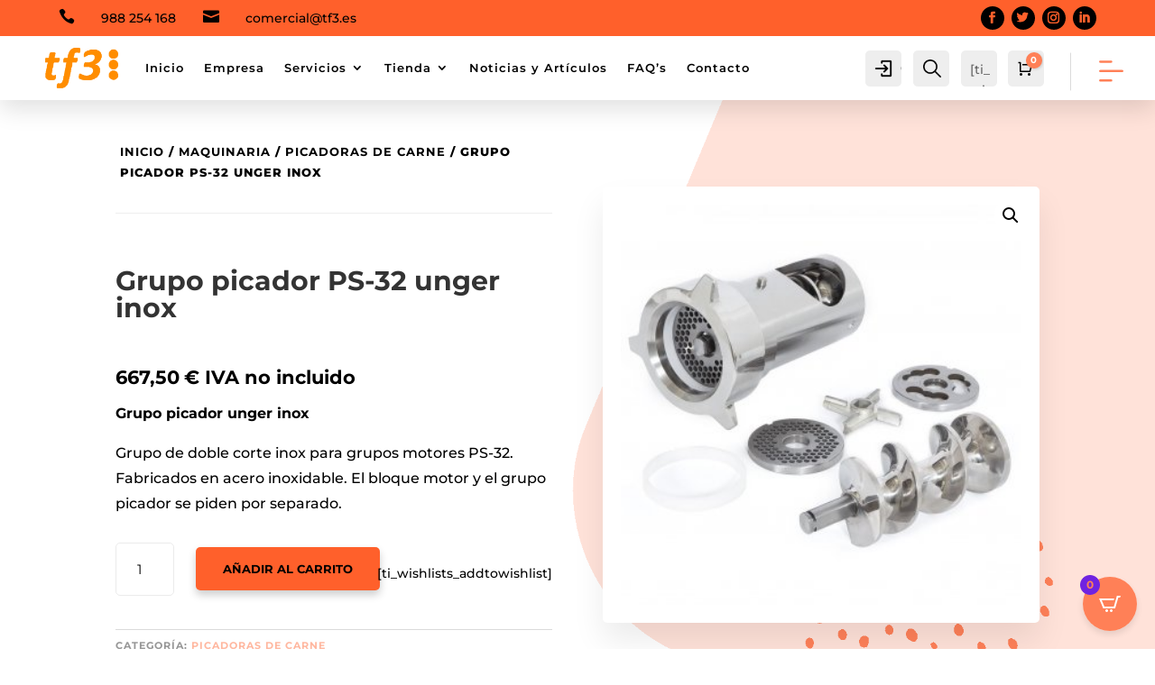

--- FILE ---
content_type: text/html; charset=utf-8
request_url: https://www.google.com/recaptcha/api2/anchor?ar=1&k=6LfeadkUAAAAAB2dlpOjH0JdI46G8dhhxIonrKC-&co=aHR0cHM6Ly90ZjMuZXM6NDQz&hl=en&v=PoyoqOPhxBO7pBk68S4YbpHZ&size=invisible&anchor-ms=20000&execute-ms=30000&cb=joq6ols2fhn
body_size: 48724
content:
<!DOCTYPE HTML><html dir="ltr" lang="en"><head><meta http-equiv="Content-Type" content="text/html; charset=UTF-8">
<meta http-equiv="X-UA-Compatible" content="IE=edge">
<title>reCAPTCHA</title>
<style type="text/css">
/* cyrillic-ext */
@font-face {
  font-family: 'Roboto';
  font-style: normal;
  font-weight: 400;
  font-stretch: 100%;
  src: url(//fonts.gstatic.com/s/roboto/v48/KFO7CnqEu92Fr1ME7kSn66aGLdTylUAMa3GUBHMdazTgWw.woff2) format('woff2');
  unicode-range: U+0460-052F, U+1C80-1C8A, U+20B4, U+2DE0-2DFF, U+A640-A69F, U+FE2E-FE2F;
}
/* cyrillic */
@font-face {
  font-family: 'Roboto';
  font-style: normal;
  font-weight: 400;
  font-stretch: 100%;
  src: url(//fonts.gstatic.com/s/roboto/v48/KFO7CnqEu92Fr1ME7kSn66aGLdTylUAMa3iUBHMdazTgWw.woff2) format('woff2');
  unicode-range: U+0301, U+0400-045F, U+0490-0491, U+04B0-04B1, U+2116;
}
/* greek-ext */
@font-face {
  font-family: 'Roboto';
  font-style: normal;
  font-weight: 400;
  font-stretch: 100%;
  src: url(//fonts.gstatic.com/s/roboto/v48/KFO7CnqEu92Fr1ME7kSn66aGLdTylUAMa3CUBHMdazTgWw.woff2) format('woff2');
  unicode-range: U+1F00-1FFF;
}
/* greek */
@font-face {
  font-family: 'Roboto';
  font-style: normal;
  font-weight: 400;
  font-stretch: 100%;
  src: url(//fonts.gstatic.com/s/roboto/v48/KFO7CnqEu92Fr1ME7kSn66aGLdTylUAMa3-UBHMdazTgWw.woff2) format('woff2');
  unicode-range: U+0370-0377, U+037A-037F, U+0384-038A, U+038C, U+038E-03A1, U+03A3-03FF;
}
/* math */
@font-face {
  font-family: 'Roboto';
  font-style: normal;
  font-weight: 400;
  font-stretch: 100%;
  src: url(//fonts.gstatic.com/s/roboto/v48/KFO7CnqEu92Fr1ME7kSn66aGLdTylUAMawCUBHMdazTgWw.woff2) format('woff2');
  unicode-range: U+0302-0303, U+0305, U+0307-0308, U+0310, U+0312, U+0315, U+031A, U+0326-0327, U+032C, U+032F-0330, U+0332-0333, U+0338, U+033A, U+0346, U+034D, U+0391-03A1, U+03A3-03A9, U+03B1-03C9, U+03D1, U+03D5-03D6, U+03F0-03F1, U+03F4-03F5, U+2016-2017, U+2034-2038, U+203C, U+2040, U+2043, U+2047, U+2050, U+2057, U+205F, U+2070-2071, U+2074-208E, U+2090-209C, U+20D0-20DC, U+20E1, U+20E5-20EF, U+2100-2112, U+2114-2115, U+2117-2121, U+2123-214F, U+2190, U+2192, U+2194-21AE, U+21B0-21E5, U+21F1-21F2, U+21F4-2211, U+2213-2214, U+2216-22FF, U+2308-230B, U+2310, U+2319, U+231C-2321, U+2336-237A, U+237C, U+2395, U+239B-23B7, U+23D0, U+23DC-23E1, U+2474-2475, U+25AF, U+25B3, U+25B7, U+25BD, U+25C1, U+25CA, U+25CC, U+25FB, U+266D-266F, U+27C0-27FF, U+2900-2AFF, U+2B0E-2B11, U+2B30-2B4C, U+2BFE, U+3030, U+FF5B, U+FF5D, U+1D400-1D7FF, U+1EE00-1EEFF;
}
/* symbols */
@font-face {
  font-family: 'Roboto';
  font-style: normal;
  font-weight: 400;
  font-stretch: 100%;
  src: url(//fonts.gstatic.com/s/roboto/v48/KFO7CnqEu92Fr1ME7kSn66aGLdTylUAMaxKUBHMdazTgWw.woff2) format('woff2');
  unicode-range: U+0001-000C, U+000E-001F, U+007F-009F, U+20DD-20E0, U+20E2-20E4, U+2150-218F, U+2190, U+2192, U+2194-2199, U+21AF, U+21E6-21F0, U+21F3, U+2218-2219, U+2299, U+22C4-22C6, U+2300-243F, U+2440-244A, U+2460-24FF, U+25A0-27BF, U+2800-28FF, U+2921-2922, U+2981, U+29BF, U+29EB, U+2B00-2BFF, U+4DC0-4DFF, U+FFF9-FFFB, U+10140-1018E, U+10190-1019C, U+101A0, U+101D0-101FD, U+102E0-102FB, U+10E60-10E7E, U+1D2C0-1D2D3, U+1D2E0-1D37F, U+1F000-1F0FF, U+1F100-1F1AD, U+1F1E6-1F1FF, U+1F30D-1F30F, U+1F315, U+1F31C, U+1F31E, U+1F320-1F32C, U+1F336, U+1F378, U+1F37D, U+1F382, U+1F393-1F39F, U+1F3A7-1F3A8, U+1F3AC-1F3AF, U+1F3C2, U+1F3C4-1F3C6, U+1F3CA-1F3CE, U+1F3D4-1F3E0, U+1F3ED, U+1F3F1-1F3F3, U+1F3F5-1F3F7, U+1F408, U+1F415, U+1F41F, U+1F426, U+1F43F, U+1F441-1F442, U+1F444, U+1F446-1F449, U+1F44C-1F44E, U+1F453, U+1F46A, U+1F47D, U+1F4A3, U+1F4B0, U+1F4B3, U+1F4B9, U+1F4BB, U+1F4BF, U+1F4C8-1F4CB, U+1F4D6, U+1F4DA, U+1F4DF, U+1F4E3-1F4E6, U+1F4EA-1F4ED, U+1F4F7, U+1F4F9-1F4FB, U+1F4FD-1F4FE, U+1F503, U+1F507-1F50B, U+1F50D, U+1F512-1F513, U+1F53E-1F54A, U+1F54F-1F5FA, U+1F610, U+1F650-1F67F, U+1F687, U+1F68D, U+1F691, U+1F694, U+1F698, U+1F6AD, U+1F6B2, U+1F6B9-1F6BA, U+1F6BC, U+1F6C6-1F6CF, U+1F6D3-1F6D7, U+1F6E0-1F6EA, U+1F6F0-1F6F3, U+1F6F7-1F6FC, U+1F700-1F7FF, U+1F800-1F80B, U+1F810-1F847, U+1F850-1F859, U+1F860-1F887, U+1F890-1F8AD, U+1F8B0-1F8BB, U+1F8C0-1F8C1, U+1F900-1F90B, U+1F93B, U+1F946, U+1F984, U+1F996, U+1F9E9, U+1FA00-1FA6F, U+1FA70-1FA7C, U+1FA80-1FA89, U+1FA8F-1FAC6, U+1FACE-1FADC, U+1FADF-1FAE9, U+1FAF0-1FAF8, U+1FB00-1FBFF;
}
/* vietnamese */
@font-face {
  font-family: 'Roboto';
  font-style: normal;
  font-weight: 400;
  font-stretch: 100%;
  src: url(//fonts.gstatic.com/s/roboto/v48/KFO7CnqEu92Fr1ME7kSn66aGLdTylUAMa3OUBHMdazTgWw.woff2) format('woff2');
  unicode-range: U+0102-0103, U+0110-0111, U+0128-0129, U+0168-0169, U+01A0-01A1, U+01AF-01B0, U+0300-0301, U+0303-0304, U+0308-0309, U+0323, U+0329, U+1EA0-1EF9, U+20AB;
}
/* latin-ext */
@font-face {
  font-family: 'Roboto';
  font-style: normal;
  font-weight: 400;
  font-stretch: 100%;
  src: url(//fonts.gstatic.com/s/roboto/v48/KFO7CnqEu92Fr1ME7kSn66aGLdTylUAMa3KUBHMdazTgWw.woff2) format('woff2');
  unicode-range: U+0100-02BA, U+02BD-02C5, U+02C7-02CC, U+02CE-02D7, U+02DD-02FF, U+0304, U+0308, U+0329, U+1D00-1DBF, U+1E00-1E9F, U+1EF2-1EFF, U+2020, U+20A0-20AB, U+20AD-20C0, U+2113, U+2C60-2C7F, U+A720-A7FF;
}
/* latin */
@font-face {
  font-family: 'Roboto';
  font-style: normal;
  font-weight: 400;
  font-stretch: 100%;
  src: url(//fonts.gstatic.com/s/roboto/v48/KFO7CnqEu92Fr1ME7kSn66aGLdTylUAMa3yUBHMdazQ.woff2) format('woff2');
  unicode-range: U+0000-00FF, U+0131, U+0152-0153, U+02BB-02BC, U+02C6, U+02DA, U+02DC, U+0304, U+0308, U+0329, U+2000-206F, U+20AC, U+2122, U+2191, U+2193, U+2212, U+2215, U+FEFF, U+FFFD;
}
/* cyrillic-ext */
@font-face {
  font-family: 'Roboto';
  font-style: normal;
  font-weight: 500;
  font-stretch: 100%;
  src: url(//fonts.gstatic.com/s/roboto/v48/KFO7CnqEu92Fr1ME7kSn66aGLdTylUAMa3GUBHMdazTgWw.woff2) format('woff2');
  unicode-range: U+0460-052F, U+1C80-1C8A, U+20B4, U+2DE0-2DFF, U+A640-A69F, U+FE2E-FE2F;
}
/* cyrillic */
@font-face {
  font-family: 'Roboto';
  font-style: normal;
  font-weight: 500;
  font-stretch: 100%;
  src: url(//fonts.gstatic.com/s/roboto/v48/KFO7CnqEu92Fr1ME7kSn66aGLdTylUAMa3iUBHMdazTgWw.woff2) format('woff2');
  unicode-range: U+0301, U+0400-045F, U+0490-0491, U+04B0-04B1, U+2116;
}
/* greek-ext */
@font-face {
  font-family: 'Roboto';
  font-style: normal;
  font-weight: 500;
  font-stretch: 100%;
  src: url(//fonts.gstatic.com/s/roboto/v48/KFO7CnqEu92Fr1ME7kSn66aGLdTylUAMa3CUBHMdazTgWw.woff2) format('woff2');
  unicode-range: U+1F00-1FFF;
}
/* greek */
@font-face {
  font-family: 'Roboto';
  font-style: normal;
  font-weight: 500;
  font-stretch: 100%;
  src: url(//fonts.gstatic.com/s/roboto/v48/KFO7CnqEu92Fr1ME7kSn66aGLdTylUAMa3-UBHMdazTgWw.woff2) format('woff2');
  unicode-range: U+0370-0377, U+037A-037F, U+0384-038A, U+038C, U+038E-03A1, U+03A3-03FF;
}
/* math */
@font-face {
  font-family: 'Roboto';
  font-style: normal;
  font-weight: 500;
  font-stretch: 100%;
  src: url(//fonts.gstatic.com/s/roboto/v48/KFO7CnqEu92Fr1ME7kSn66aGLdTylUAMawCUBHMdazTgWw.woff2) format('woff2');
  unicode-range: U+0302-0303, U+0305, U+0307-0308, U+0310, U+0312, U+0315, U+031A, U+0326-0327, U+032C, U+032F-0330, U+0332-0333, U+0338, U+033A, U+0346, U+034D, U+0391-03A1, U+03A3-03A9, U+03B1-03C9, U+03D1, U+03D5-03D6, U+03F0-03F1, U+03F4-03F5, U+2016-2017, U+2034-2038, U+203C, U+2040, U+2043, U+2047, U+2050, U+2057, U+205F, U+2070-2071, U+2074-208E, U+2090-209C, U+20D0-20DC, U+20E1, U+20E5-20EF, U+2100-2112, U+2114-2115, U+2117-2121, U+2123-214F, U+2190, U+2192, U+2194-21AE, U+21B0-21E5, U+21F1-21F2, U+21F4-2211, U+2213-2214, U+2216-22FF, U+2308-230B, U+2310, U+2319, U+231C-2321, U+2336-237A, U+237C, U+2395, U+239B-23B7, U+23D0, U+23DC-23E1, U+2474-2475, U+25AF, U+25B3, U+25B7, U+25BD, U+25C1, U+25CA, U+25CC, U+25FB, U+266D-266F, U+27C0-27FF, U+2900-2AFF, U+2B0E-2B11, U+2B30-2B4C, U+2BFE, U+3030, U+FF5B, U+FF5D, U+1D400-1D7FF, U+1EE00-1EEFF;
}
/* symbols */
@font-face {
  font-family: 'Roboto';
  font-style: normal;
  font-weight: 500;
  font-stretch: 100%;
  src: url(//fonts.gstatic.com/s/roboto/v48/KFO7CnqEu92Fr1ME7kSn66aGLdTylUAMaxKUBHMdazTgWw.woff2) format('woff2');
  unicode-range: U+0001-000C, U+000E-001F, U+007F-009F, U+20DD-20E0, U+20E2-20E4, U+2150-218F, U+2190, U+2192, U+2194-2199, U+21AF, U+21E6-21F0, U+21F3, U+2218-2219, U+2299, U+22C4-22C6, U+2300-243F, U+2440-244A, U+2460-24FF, U+25A0-27BF, U+2800-28FF, U+2921-2922, U+2981, U+29BF, U+29EB, U+2B00-2BFF, U+4DC0-4DFF, U+FFF9-FFFB, U+10140-1018E, U+10190-1019C, U+101A0, U+101D0-101FD, U+102E0-102FB, U+10E60-10E7E, U+1D2C0-1D2D3, U+1D2E0-1D37F, U+1F000-1F0FF, U+1F100-1F1AD, U+1F1E6-1F1FF, U+1F30D-1F30F, U+1F315, U+1F31C, U+1F31E, U+1F320-1F32C, U+1F336, U+1F378, U+1F37D, U+1F382, U+1F393-1F39F, U+1F3A7-1F3A8, U+1F3AC-1F3AF, U+1F3C2, U+1F3C4-1F3C6, U+1F3CA-1F3CE, U+1F3D4-1F3E0, U+1F3ED, U+1F3F1-1F3F3, U+1F3F5-1F3F7, U+1F408, U+1F415, U+1F41F, U+1F426, U+1F43F, U+1F441-1F442, U+1F444, U+1F446-1F449, U+1F44C-1F44E, U+1F453, U+1F46A, U+1F47D, U+1F4A3, U+1F4B0, U+1F4B3, U+1F4B9, U+1F4BB, U+1F4BF, U+1F4C8-1F4CB, U+1F4D6, U+1F4DA, U+1F4DF, U+1F4E3-1F4E6, U+1F4EA-1F4ED, U+1F4F7, U+1F4F9-1F4FB, U+1F4FD-1F4FE, U+1F503, U+1F507-1F50B, U+1F50D, U+1F512-1F513, U+1F53E-1F54A, U+1F54F-1F5FA, U+1F610, U+1F650-1F67F, U+1F687, U+1F68D, U+1F691, U+1F694, U+1F698, U+1F6AD, U+1F6B2, U+1F6B9-1F6BA, U+1F6BC, U+1F6C6-1F6CF, U+1F6D3-1F6D7, U+1F6E0-1F6EA, U+1F6F0-1F6F3, U+1F6F7-1F6FC, U+1F700-1F7FF, U+1F800-1F80B, U+1F810-1F847, U+1F850-1F859, U+1F860-1F887, U+1F890-1F8AD, U+1F8B0-1F8BB, U+1F8C0-1F8C1, U+1F900-1F90B, U+1F93B, U+1F946, U+1F984, U+1F996, U+1F9E9, U+1FA00-1FA6F, U+1FA70-1FA7C, U+1FA80-1FA89, U+1FA8F-1FAC6, U+1FACE-1FADC, U+1FADF-1FAE9, U+1FAF0-1FAF8, U+1FB00-1FBFF;
}
/* vietnamese */
@font-face {
  font-family: 'Roboto';
  font-style: normal;
  font-weight: 500;
  font-stretch: 100%;
  src: url(//fonts.gstatic.com/s/roboto/v48/KFO7CnqEu92Fr1ME7kSn66aGLdTylUAMa3OUBHMdazTgWw.woff2) format('woff2');
  unicode-range: U+0102-0103, U+0110-0111, U+0128-0129, U+0168-0169, U+01A0-01A1, U+01AF-01B0, U+0300-0301, U+0303-0304, U+0308-0309, U+0323, U+0329, U+1EA0-1EF9, U+20AB;
}
/* latin-ext */
@font-face {
  font-family: 'Roboto';
  font-style: normal;
  font-weight: 500;
  font-stretch: 100%;
  src: url(//fonts.gstatic.com/s/roboto/v48/KFO7CnqEu92Fr1ME7kSn66aGLdTylUAMa3KUBHMdazTgWw.woff2) format('woff2');
  unicode-range: U+0100-02BA, U+02BD-02C5, U+02C7-02CC, U+02CE-02D7, U+02DD-02FF, U+0304, U+0308, U+0329, U+1D00-1DBF, U+1E00-1E9F, U+1EF2-1EFF, U+2020, U+20A0-20AB, U+20AD-20C0, U+2113, U+2C60-2C7F, U+A720-A7FF;
}
/* latin */
@font-face {
  font-family: 'Roboto';
  font-style: normal;
  font-weight: 500;
  font-stretch: 100%;
  src: url(//fonts.gstatic.com/s/roboto/v48/KFO7CnqEu92Fr1ME7kSn66aGLdTylUAMa3yUBHMdazQ.woff2) format('woff2');
  unicode-range: U+0000-00FF, U+0131, U+0152-0153, U+02BB-02BC, U+02C6, U+02DA, U+02DC, U+0304, U+0308, U+0329, U+2000-206F, U+20AC, U+2122, U+2191, U+2193, U+2212, U+2215, U+FEFF, U+FFFD;
}
/* cyrillic-ext */
@font-face {
  font-family: 'Roboto';
  font-style: normal;
  font-weight: 900;
  font-stretch: 100%;
  src: url(//fonts.gstatic.com/s/roboto/v48/KFO7CnqEu92Fr1ME7kSn66aGLdTylUAMa3GUBHMdazTgWw.woff2) format('woff2');
  unicode-range: U+0460-052F, U+1C80-1C8A, U+20B4, U+2DE0-2DFF, U+A640-A69F, U+FE2E-FE2F;
}
/* cyrillic */
@font-face {
  font-family: 'Roboto';
  font-style: normal;
  font-weight: 900;
  font-stretch: 100%;
  src: url(//fonts.gstatic.com/s/roboto/v48/KFO7CnqEu92Fr1ME7kSn66aGLdTylUAMa3iUBHMdazTgWw.woff2) format('woff2');
  unicode-range: U+0301, U+0400-045F, U+0490-0491, U+04B0-04B1, U+2116;
}
/* greek-ext */
@font-face {
  font-family: 'Roboto';
  font-style: normal;
  font-weight: 900;
  font-stretch: 100%;
  src: url(//fonts.gstatic.com/s/roboto/v48/KFO7CnqEu92Fr1ME7kSn66aGLdTylUAMa3CUBHMdazTgWw.woff2) format('woff2');
  unicode-range: U+1F00-1FFF;
}
/* greek */
@font-face {
  font-family: 'Roboto';
  font-style: normal;
  font-weight: 900;
  font-stretch: 100%;
  src: url(//fonts.gstatic.com/s/roboto/v48/KFO7CnqEu92Fr1ME7kSn66aGLdTylUAMa3-UBHMdazTgWw.woff2) format('woff2');
  unicode-range: U+0370-0377, U+037A-037F, U+0384-038A, U+038C, U+038E-03A1, U+03A3-03FF;
}
/* math */
@font-face {
  font-family: 'Roboto';
  font-style: normal;
  font-weight: 900;
  font-stretch: 100%;
  src: url(//fonts.gstatic.com/s/roboto/v48/KFO7CnqEu92Fr1ME7kSn66aGLdTylUAMawCUBHMdazTgWw.woff2) format('woff2');
  unicode-range: U+0302-0303, U+0305, U+0307-0308, U+0310, U+0312, U+0315, U+031A, U+0326-0327, U+032C, U+032F-0330, U+0332-0333, U+0338, U+033A, U+0346, U+034D, U+0391-03A1, U+03A3-03A9, U+03B1-03C9, U+03D1, U+03D5-03D6, U+03F0-03F1, U+03F4-03F5, U+2016-2017, U+2034-2038, U+203C, U+2040, U+2043, U+2047, U+2050, U+2057, U+205F, U+2070-2071, U+2074-208E, U+2090-209C, U+20D0-20DC, U+20E1, U+20E5-20EF, U+2100-2112, U+2114-2115, U+2117-2121, U+2123-214F, U+2190, U+2192, U+2194-21AE, U+21B0-21E5, U+21F1-21F2, U+21F4-2211, U+2213-2214, U+2216-22FF, U+2308-230B, U+2310, U+2319, U+231C-2321, U+2336-237A, U+237C, U+2395, U+239B-23B7, U+23D0, U+23DC-23E1, U+2474-2475, U+25AF, U+25B3, U+25B7, U+25BD, U+25C1, U+25CA, U+25CC, U+25FB, U+266D-266F, U+27C0-27FF, U+2900-2AFF, U+2B0E-2B11, U+2B30-2B4C, U+2BFE, U+3030, U+FF5B, U+FF5D, U+1D400-1D7FF, U+1EE00-1EEFF;
}
/* symbols */
@font-face {
  font-family: 'Roboto';
  font-style: normal;
  font-weight: 900;
  font-stretch: 100%;
  src: url(//fonts.gstatic.com/s/roboto/v48/KFO7CnqEu92Fr1ME7kSn66aGLdTylUAMaxKUBHMdazTgWw.woff2) format('woff2');
  unicode-range: U+0001-000C, U+000E-001F, U+007F-009F, U+20DD-20E0, U+20E2-20E4, U+2150-218F, U+2190, U+2192, U+2194-2199, U+21AF, U+21E6-21F0, U+21F3, U+2218-2219, U+2299, U+22C4-22C6, U+2300-243F, U+2440-244A, U+2460-24FF, U+25A0-27BF, U+2800-28FF, U+2921-2922, U+2981, U+29BF, U+29EB, U+2B00-2BFF, U+4DC0-4DFF, U+FFF9-FFFB, U+10140-1018E, U+10190-1019C, U+101A0, U+101D0-101FD, U+102E0-102FB, U+10E60-10E7E, U+1D2C0-1D2D3, U+1D2E0-1D37F, U+1F000-1F0FF, U+1F100-1F1AD, U+1F1E6-1F1FF, U+1F30D-1F30F, U+1F315, U+1F31C, U+1F31E, U+1F320-1F32C, U+1F336, U+1F378, U+1F37D, U+1F382, U+1F393-1F39F, U+1F3A7-1F3A8, U+1F3AC-1F3AF, U+1F3C2, U+1F3C4-1F3C6, U+1F3CA-1F3CE, U+1F3D4-1F3E0, U+1F3ED, U+1F3F1-1F3F3, U+1F3F5-1F3F7, U+1F408, U+1F415, U+1F41F, U+1F426, U+1F43F, U+1F441-1F442, U+1F444, U+1F446-1F449, U+1F44C-1F44E, U+1F453, U+1F46A, U+1F47D, U+1F4A3, U+1F4B0, U+1F4B3, U+1F4B9, U+1F4BB, U+1F4BF, U+1F4C8-1F4CB, U+1F4D6, U+1F4DA, U+1F4DF, U+1F4E3-1F4E6, U+1F4EA-1F4ED, U+1F4F7, U+1F4F9-1F4FB, U+1F4FD-1F4FE, U+1F503, U+1F507-1F50B, U+1F50D, U+1F512-1F513, U+1F53E-1F54A, U+1F54F-1F5FA, U+1F610, U+1F650-1F67F, U+1F687, U+1F68D, U+1F691, U+1F694, U+1F698, U+1F6AD, U+1F6B2, U+1F6B9-1F6BA, U+1F6BC, U+1F6C6-1F6CF, U+1F6D3-1F6D7, U+1F6E0-1F6EA, U+1F6F0-1F6F3, U+1F6F7-1F6FC, U+1F700-1F7FF, U+1F800-1F80B, U+1F810-1F847, U+1F850-1F859, U+1F860-1F887, U+1F890-1F8AD, U+1F8B0-1F8BB, U+1F8C0-1F8C1, U+1F900-1F90B, U+1F93B, U+1F946, U+1F984, U+1F996, U+1F9E9, U+1FA00-1FA6F, U+1FA70-1FA7C, U+1FA80-1FA89, U+1FA8F-1FAC6, U+1FACE-1FADC, U+1FADF-1FAE9, U+1FAF0-1FAF8, U+1FB00-1FBFF;
}
/* vietnamese */
@font-face {
  font-family: 'Roboto';
  font-style: normal;
  font-weight: 900;
  font-stretch: 100%;
  src: url(//fonts.gstatic.com/s/roboto/v48/KFO7CnqEu92Fr1ME7kSn66aGLdTylUAMa3OUBHMdazTgWw.woff2) format('woff2');
  unicode-range: U+0102-0103, U+0110-0111, U+0128-0129, U+0168-0169, U+01A0-01A1, U+01AF-01B0, U+0300-0301, U+0303-0304, U+0308-0309, U+0323, U+0329, U+1EA0-1EF9, U+20AB;
}
/* latin-ext */
@font-face {
  font-family: 'Roboto';
  font-style: normal;
  font-weight: 900;
  font-stretch: 100%;
  src: url(//fonts.gstatic.com/s/roboto/v48/KFO7CnqEu92Fr1ME7kSn66aGLdTylUAMa3KUBHMdazTgWw.woff2) format('woff2');
  unicode-range: U+0100-02BA, U+02BD-02C5, U+02C7-02CC, U+02CE-02D7, U+02DD-02FF, U+0304, U+0308, U+0329, U+1D00-1DBF, U+1E00-1E9F, U+1EF2-1EFF, U+2020, U+20A0-20AB, U+20AD-20C0, U+2113, U+2C60-2C7F, U+A720-A7FF;
}
/* latin */
@font-face {
  font-family: 'Roboto';
  font-style: normal;
  font-weight: 900;
  font-stretch: 100%;
  src: url(//fonts.gstatic.com/s/roboto/v48/KFO7CnqEu92Fr1ME7kSn66aGLdTylUAMa3yUBHMdazQ.woff2) format('woff2');
  unicode-range: U+0000-00FF, U+0131, U+0152-0153, U+02BB-02BC, U+02C6, U+02DA, U+02DC, U+0304, U+0308, U+0329, U+2000-206F, U+20AC, U+2122, U+2191, U+2193, U+2212, U+2215, U+FEFF, U+FFFD;
}

</style>
<link rel="stylesheet" type="text/css" href="https://www.gstatic.com/recaptcha/releases/PoyoqOPhxBO7pBk68S4YbpHZ/styles__ltr.css">
<script nonce="cEUTJre7iXt21_ScT-TvBg" type="text/javascript">window['__recaptcha_api'] = 'https://www.google.com/recaptcha/api2/';</script>
<script type="text/javascript" src="https://www.gstatic.com/recaptcha/releases/PoyoqOPhxBO7pBk68S4YbpHZ/recaptcha__en.js" nonce="cEUTJre7iXt21_ScT-TvBg">
      
    </script></head>
<body><div id="rc-anchor-alert" class="rc-anchor-alert"></div>
<input type="hidden" id="recaptcha-token" value="[base64]">
<script type="text/javascript" nonce="cEUTJre7iXt21_ScT-TvBg">
      recaptcha.anchor.Main.init("[\x22ainput\x22,[\x22bgdata\x22,\x22\x22,\[base64]/[base64]/UltIKytdPWE6KGE8MjA0OD9SW0grK109YT4+NnwxOTI6KChhJjY0NTEyKT09NTUyOTYmJnErMTxoLmxlbmd0aCYmKGguY2hhckNvZGVBdChxKzEpJjY0NTEyKT09NTYzMjA/[base64]/MjU1OlI/[base64]/[base64]/[base64]/[base64]/[base64]/[base64]/[base64]/[base64]/[base64]/[base64]\x22,\[base64]\x22,\x22w5zDo2/[base64]/wpXDuyF2YgsVfcOzwrsFwoLCg8KEaMONwofCocKjwrfCiMOhNSoePsKMBsKwSRgKNXvCsiN1wo0JWWrDjcK4GcOTRcKbwrclwprCojB/w4/[base64]/Yix0WMOtw7Y+BD7CscOBBcOSw6QJcGjDvhfCm3jCi8KxwoDDonN/VHctw4dpEjbDjQt1woc+F8KJw5PDhUTCtMOtw7Flwp3Ct8K3QsKVcVXCgsOdw4PDm8Ogb8O6w6PCkcKew7cXwrQIwo9xwo/CqMOGw4kXwrTDp8Kbw57CrQ5aFsONUsOgT03DnncCw6vCimQlw4zDqTdgwpIiw7jCvyPDjnhUKsKUwqpKCMOmHsKxLcKxwqgiw73CoArCr8O4ElQyHCvDkUvCmgp0wqRaWcOzFEBrc8O8wo7Cvn5Qwp5owqfCkD5kw6TDvUo/YhPCucO9wpw0Y8Oiw57Ci8OzwrZPJWvDkn8dFmIdCcOABXNWY2DCssOPQj1obnBZw4XCrcOOwpfCuMOrX1cILsKFwqg6wpYhw63Di8KsACzDpRF+TcOdUBvCt8KYLj7DisONLsKWw5lMwpLDlCnDgl/CozbCknHCpkfDosK8AzUSw4NLw4QYAsKUQcKSNy5uJBzCjhXDkRnDhEzDvGbDgMKDwoFfwpzCmsKtHHXDjCrCm8KkGTTCm3XDtsKtw7ksLMKBEHwpw4PCgEDDhwzDrcKLScOhwqfDnT8GTlrCojPDi3DCjjIAQQrChcOmwqIBw5TDrMKGfQ/[base64]/wovDoxfCjsOnf8OowqkaIg1jAkLDvxVkwpXDnMOIC2TDtsKOCQlDIMORw5fDqcKKw4nCqijCpMO7L3/CqMKEw5EIwqTDkBXCssOoFcOLw7AmO20QwqHCihVzd0HDsAENdSgmw5YxwrrDtMO1w5MmKiUzGz8PwpHDgGbCskcZaMK6EAbDrMObSQjDhDfDoMKCcgJmQcOYwoPDjUMHw4DCrsOlQMOiw4HCmcOJw5F/w5DDgcKCWTTCl2RHwrnDj8KYw5Y2fl/[base64]/DgcOSwqDDuMKkDi5Zwpg7fsKGIHhIFhvComBPcipCwo8VRRtIVGByZ1RmCTExw5s0BUfCh8OiTMOmwpvDtQnDmsOUI8OkOF9VwpXCm8K7GhUTwpBrcMOfw43DnQnCh8KaJVfCgsOMw5bCscOfw6EDw4fCgMOsTzMhw4bCvjfCqS/[base64]/CmsO5wpbDt29pUEnCs8OVw4bCvcOKwrDCgzpHwo/DusORwqNhw6oBw7gnI3Myw4LDo8KuCSzCqsOUYB/[base64]/[base64]/Di8O/[base64]/CvsOlwrzDm8OKPE8pHynDuW/CuAQjDsKAGCrDpsKNw5sOKCkFwp7CqsKAJDDCnidSwrbCnB5BKcKXbcKWwpNMwohREwAyw5LDvTLClMKKW3M0XUYIKEPDsMOXeDnDhG/CnEUhGcO/w5XCmcKjDSFmwrw/[base64]/[base64]/[base64]/[base64]/PsOnw7kAw6xww4cWRcOTBsOKMsOew57CrcKmwrfDrj50wr7Dg0sqXMO3V8KuOMK/[base64]/MsKgwphORsKlXC3CkMKsw6HCoRklwqbDtcKrWBjDt2vDrsOEw41Aw517KcKTw7YlfMOvYD3CvsKNIgbCvlDDjV5HQsOEMlfDrFPCsxDCpn3Chn7CjmcPbsKGc8KcwqXDqMKMwo3DjivDqlDCrmjCs8K/w6NYGE7DrTTDnUjCrsKuNcOnw5snwqA1esK3Ymx9w6V3VB52w7fCm8K+KcOcChDDh2PCtMOrwoDDiykEwr/Dj2/DvXw2HCzDozchYDvDscOtE8Oxw4YQw4U/[base64]/DhcOew44/wo4AwoTCnVoew4piwoMaw6Zjw5ZYw47Dm8KoPkbDomdJwo4sf0Y8wpXCssOMKcKxMH/CrcOSJMKmwp/[base64]/DpnDCrMOKT8KpScOmwpLCjsKgwrvCj8Opw5/DlcKMwrtuSDQ3wofDuFnCow9pdsKwV8Oiwr/CscKdwpQqwqLCpcOewoQBXXZ+C3APw6Jdw4jChcOYJsOQQhXCrcKlw4TDvMONBcKmVMO+NMOxY8KySFbDnCjClFDDiHnCmsKEPTTDoA3Dk8Krw6pxwrfCky8twrTDiMO/OsKgeFEUD18nwpt8XcKtw7rDqXNOcsOUwpIjwq0RCynDln97bD8ZPGvDt15nWmPDqGrCgQdywoXDoDRdw6jCt8OJSD8aw6DDvsKIw5USw6JJwqsrdcK9wq/DtwnDhHHDv11Lw4DCjGbDs8KSw4EMwoULGcKZworCkcKYwoAyw59aw6vCmiXDgSsXRGrDjcOtw6bDg8KCN8OKwrzDpCPDh8Ktd8OGFCwpw7XCisKLYl0VMMKXAxMJwrMzwqUBwrgEXsOmCW7CpMKywqMHRsK8NGl9w615wq/CoBhJI8O9D2/CtMKANFLCjMOgET99wrlKw64wVsK1w6rChMO0JMOFWSgAwrbDv8Oiw7ArGMKMwpI9w7nDliV1fsOsbzDDoMOTbBbDrm/Cr0TCh8KIwr7CgcKdKSfCqMOTDwtfwr9/[base64]/Do8K8FcOhC8KkDsOmw6lqwq/CoH7CtkrCqwMPwq3DtsK8TyIxw4ROPMKQU8OAw7tiB8OaN11DbWxEw5cpGAXCkQDCu8OpXGHDjsOTwrjDvsKgBzwSwqbCvMOYw7XCjELCu0E9PQNLB8O3H8KmJMK4d8K2wpVCwofCjcOOccKIJQ7DjWkcwrM3YcKywqnDlMKowqIrwrZwGEjCl3DDnCTDuG/CsgBBwoswAyJqI3V5w5sOaMKWwp7DhmjClcOaBGzDrRLChyDDgA1WcWkCbQ9zw7BiBcKSTcOFw7kGf1vDssKKw6LDtUTDq8OLCx4SECfDmcOMwoIyw5oYwrLDhF9FdMKiMMK4Z3jCsnMpwoPDqcO0w48nwr9sQsOlw6gYw7Mcwpc/T8KRw6/Cu8KvCsO/VlfDjA45wobCvgDCssOPw7U1Q8KHwrvCslJrImLCsjx2LxPDi21JwoTCmMOhw6E4RjFQXcOmwrrDtMKXXcK3wp0JwrcoUMKvwrgrRcOrEUwBdl4awq/[base64]/CvMK9HSoqwpjCvsKowrx9wpJ8GsKpHsOVMcOJwopEw7fDvhXCisKxBjLCkzbCv8KpQ0PDmsOmRMOww7fDucOgwqklwpdZZHbDssOvICshwpLClwHCgV7Dmk4qEzVhwrvDk38HAD7Dv2PDiMKbUDB/w6h8CgEJdMOBc8OPJ0XCl1fDicOQw4J9woEeVVN1w4Aew4fCuR/CmWEaO8OsAH17wr1/ZMKLHsOKw6rDshdowqkLw63CgEnCtE7DlMOgc3vDlinCiVFsw6YPdR7DgsK3wr12EMKPw5/Dj3TCjnzCqTNQW8OfU8OJU8OBWAI9PyZGw7kow4/DiBQsRsOLwr3DvsOzwoNUVcKTa8Kzw4oDw5cvAMKdwoHDjAnDoGXCm8OxQjLCmsKlOMKWwrXCm0wfFnrDtB7DpsONw4xMCcOUNcOow69vw590VmXCscOYEcKSNg16w7fDvExmw6V+TkjChxJiw44nwq8/w7csTx7CuA/Ds8Ouw6fCu8ODw4PCvUjCncKxwrdDw4p+w5YqfMKZZMOAfsKPTxjCjMOTw7rCnh3DssKHwoIqw5TDrGzCmMKIwrLCqcKDwqbCoMOsCcKjdcO/JGZ1wo1Rw4JWKgzCknDDmnDCgcK9w5sAUcKqV2Ucwq8xKcOyNCUsw73CgcKnw4fCkMKNw5wPYMOCwr/[base64]/w7F9XMO2w6fCvMOKVTzDon8FwqTCjh4zwqt5MQTDuT7Dg8ORw7zCgWbCk2zDlANlRMOiwprCiMKFw5/Cqwkdw4rDhMO5SSHCqcOYw6nCicOaUBImwoLCjj83MU0rw5/DgMOTwoDCj0FGDn3DhQbDu8KXKsKrJFRAw4XDlsKiWcKwwpJ8w7R5w5HCsk/CtWpHPg7CgMKlesK8w74Vw5TDt2bDlnsPw4DCjGHCv8OyCAUtBC5kbGDDo395wrrDhXHCqsO4w4rDkkrDqcKjRMOVwojCh8OGZ8OOFRDCqDFoRcKyYErDg8K1aMKKAsOuw7HCgcKUwpJRwpnCoU7CgxN9eTFodF/Dk2nDo8ONVcOkwrvChsO6wpXCk8OJwodfB18JGiIuSlcZfsO8wq3CthLDpXMDwrohw6LChMK/w5g6w6DCt8KVVSIKwpkib8KNfDHDucO9WcK2ZDZ/w7HDthHDvcKOT3kTMcOmwqzDhT0xwpvDnMOVwplJw6jCli1TNMKxY8OpEmbDisKHVk55w55FQMOLKX3DlkNwwrMBwqISwqV4XF/ClSbDiW/CtgnDmW/DhsO7DiJzfTUhw7vCrmkzw5jCtMOIw7sPwqHDucO9WGYsw6JywpFXfMOLBkfCjU/DmsKSfk1iT0LDq8KpIX/[base64]/DjsOew5PCiWXCvV5EQXo7w4jClg4cw5dVFsKdw7NbZMOtHRx3XVgVcsK/wpnCiiAoIcKXwoh7fcOTD8K8woHDnWEOw7DCsMKEwr1Xw5waV8OnwprChRTCr8K8wr/DtsOee8KyTQ3DrSvCnRXDocOYwpfCg8OOwppTwo8ywq/DhhHCoMKtwo3ClUDCv8KqLWJhw4UNw6o2dcOowqJMZMOQw5vDmnbCjEjDlRAJw6ZwwoPDnhrDjsORL8OUwqnDi8OSw6sSLTfDjQgBwqx0wo5Fw5hUwrlBJ8KjQCjCo8OiwprCl8K8ZztSwpNeGz1Uwo/CvSDCsn1oHcO7JgDDvWXDo8OJwqPCs1RQw4jCpcKowqwsT8Kkw7zDpR7Dm0HCnCM/wqTDk0jDnWgoXcOkCsKswqjDujrDow7Du8KBw7Efw5gMHMKnwoRFw70nfcOJwpY0FcKlUkJOQMKkCcOICggaw51KwqHDvMOfw6c5wrzDumjDmwRSMhTCixXCg8Kdw7Msw5jCjjTCg25hwpXCk8Oew6XClQFOwr/CoCTDjsK7TsKKwqrCn8KXw73CmxASwp8EwpXCksOBRsKfwpbCh2MpG1UubcK7wroRWy0lw5tobcOIwrLCtcOtNVbCjsORUMOJVsK4IhYewobCucOtUVXCtcOQNXzCtMOhRMKYwqd/Qz/CisK2w5fDvsOTQcKtw4c/w5RfIisSJXhsw7/CucOkREdfN8O2w5DDnMOKwo9iw4PDmm9yGcKcw49hMzTCnMKzw5/CgXnCpQ/Ch8KEw6h0RB13w5ATw63DjMK+w5xbwpbDrRk4wpbDncODJ1kowphpw7Ymw7ERwqVrCMOXw4wgdT8jPWLDq1AWOVE5wrbCrmZiTG7DgBPDqcKPAcO1C3jDlXhXGsKvwrHCsx8Yw7PCmA3CvcO3F8KXN3kFe8KSwqszw54QacOqf8OrPQ/[base64]/[base64]/CpF4/w5fCvQvDl8KIw7rDjCI2a8KNVCk5dcO5CsOswq3DpMOlw6AWw7zCjMOXXmLDtm1/w5/DgTR7IsKhwrdCw7nCv2XCvwdDTDdkwqTDrcOFwoRNwqkjw7/DusKaIjfDlMOlwrIawoMJG8KCZQjCscKkworChMKRw73DkmopwqbDsiUGw6MkRhzCssKwdS9fBys5P8Omb8O8HDUkOMKww6LCqENYwo4MKGHDtGx7w4DCoWfDm8KcNkZCw6zChVt1wqDCgit9YmfDqj/Crj7CnsO2wojDjsObcVHDliPDu8OCDxt8w5DCpF8GwrN4YsK6PsKqagtnw5BfeMKLBzAdwrM/wpnDqMKDIcOLUC/ChAzCq3HDrE/DkcOXw4nDvsOVwqI/IMOXPCBwZ1ERFwfCkWPCiC/Cj2jCiFUsO8KVPcK3wpHCgzrDg3LDlsKcRjzClsKrI8OlwqnDv8K8WMOJMcKzw503FGsJw5PDv1fCtMK9w77CqxXCkmDDliNsw5nCrsO5wqA4e8KCw4/CnjXDiMO1OAjCsMOzwokkfB9UCMOqE0dhwp97QMO4wqjCjMKtM8Kjw7jDksKUwrrCvgxowoZPwpAGwoPChsOeX3TCsADCusOtQQYXwqJLwq5nEMKUXhgewr3CgsOdwrE+MAg/[base64]/XENfCVDClcKLw4TDs8KawoDDpTF1Jl8NXCDCscK+Z8OPXsKNw5DDlcO0wqtuMsO+R8KdwpvDhMOqw5PClywxYsOUNhhHOMK9w6hFQMKFWMOcwoPCjcKGFDZ/[base64]/[base64]/CrsOvwrIjwpovUHbCgMOiYAY9wrnDjsKiXyo3Z8KgF1TCjW4LwrkmGMOFw7ojwo5sHVRzCT4ew5EOacK5w7HDpwUJdGXDgsKaHlfCiMOXw5ZAMylsHw/DqG3Ct8Kyw67DiMKOCsOmw4ELw5XCrMK2J8OdXMOHL2U/w55+LcOvwrBCw5nCpn3CpsKfNcKfw7jCrkzDpj/[base64]/Dr8O8w67Cq0VHOMOoVSfDs8KhHcO7QcK0w6A+wp5BwqTCksKcwp/Ch8KNwrQDwpfClsOxwpzDqGfDmnxoGQRpaTcEw7taPsO8wqtXwo7DsldRIE3Ci2gqw7VHwpZhw7LDqjfCiVE9w6/Cs2MnwqTDhzjDszRBwpF0w48uw5cNQVzCt8OyesOMw4nCs8Orw593w69DNQpGa2tlSk/ChScyR8O5w47DjAUZGyfDnjI4d8Krw7DDicKCa8OJw6hvw7clwoDCrB9tw5JiJxFNZSZJKcKFBcOWwqJew7zDssK9woxNFcKswo5NEsOWwrwNITpGwro7w6TCrMO6NcObwoHDpMO6w4DCnsOud3IbFjvClDx6PMOIw4LDiC3DkjfDoR/CuMO9w7p3KXjDn0/[base64]/[base64]/DqMKPw4YwVcKBwqRaw7ggw6LCpMOVDcKpKXk1LMKpbj/CksKfLXghwq4TwqBTe8OKH8KXTjxxw5Mvw4/CksKGZgXDisKTwrXDjzUMBcOebEA1MsOKNmDCisOyUsOfYsKUC2LCm27CjMKFfnQ6R1crwo4GM3BXw57DgyjCsTrClDrCsj0zMcOGPSstw55xw5LDkMKaw5PCn8OtY2MIwq3CoRZGw7ItSCdAezjCmD3Din/CtsOSwqw4w5bChMKHw71APgQqTsOFw77CkS3DvHnCvMOAHMKdwo7CimHCnsK/PsKPw4EUGQQLQ8KYw5hOJUzDksKmEcODw7LCpTFuRAbCjmR3woRuwq/DtCLCiWc8woXDlcOjw44nwprDolgzDsKoRRwbwopgPsK7fRbCp8KJbCzDoFMnw4h/ecK/KMOAwpVhasKmYTrDi3p7wqdNwploUQBuUsK+Y8K0wolVdsKqQMOnanUkwrbDnjbDlsKLwoxsfWUdTiocw6zDssOqw4vCl8OiRD/DpGNtLsK2w4wjI8O3w4nCnEoMw77CqMORQzhOw7YTc8OvdcKdwpBqbUrDp1YfNsOoJVfCjsKFIMOeS1fDmizDk8OmVx1Vw69cwqzDlBTCjArCkRzCl8OVwqjCisKfJcOHw41oVMOrw4wNw6pbTcOITDTCvw18wqLDhsOBwrDCrCHCgwvCsgdPbcOKfsO5VC/[base64]/[base64]/SsKGIMK+wr7Cj8KDKzHCnABDw7PDn8KXwqnDjcKiwqk7w4EowpbDhcOAw4DDjMKGGcKvQ2PDmcKZNcORSh7DvcOjCAXCmcKYXzHDhsO2RcOMYMORw4w1w7sVwrFNwpXDuSvCsMOPVcK/w6vDhFTDiiItVBPCrwNNUn/DtWXClhfDvG7DlMK3w4cyw4PCgMOZw5s1w4A4dEwRwrAtLMKqYsOCKcKjwqxfw44Pw7jDiiLDhMOuE8KFwrTCpsO1w5lIfGjCrw/CqcOawrjDnwdCNQlUw5J4SsKowqBCVMOVwo9xwpRVe8OcNwpiwpTDgsKUNsKjw4tJfz/Cig7Ck0LDpnENQDDCqmnCm8OFblwew65mwo/Dm15zRxk6dsOdLWPClMKlesKEwqdBf8OAw6w0w5rDssODw4MDw7IVwpA7WcKlwrcXI0TDj39HwoYhwq7Cg8OpOBkTY8OUPi7Dj3LDjj5kCBYkwp16wp/CiwjDuB3DlHt0wq/CmFnDhXBiwqwOwoHCvnbDjcKCw4ISJmoVG8Kyw5HCjMOIw4nDlMO6wqfCvH0LKMO4w6hQw43DtsK4DXhjwr/DoxA5Q8KYw73CosKCCsOgwqw/[base64]/DtHstVsOlw77DqsK3wrfDvsKpw4dpwr1Rw5bDpMKFZsKpwoDCv0XCqcKGZXHDm8O+wqAzFQXDpsKCB8OpDcK/w53CpcOlQgbCvWjClMKqw7sAwqxLw7t5fEUCZjNowobCtDTCrRpDZBETw7ppTFN+F8OLZHYIw5J3TWQ8wrgKTMKebMK3RzvDjELDscKDw7nCqXHCvsOrNSIoAUXCp8K6w77CscKhQ8OTAcOVw6HCtl/DgsK4X3vCiMKxXMO1wqzDtsODWVPCsQPDhlPCvMO2XsOyT8OxVcO1wqcoM8OLwrHCh8O9dTLCj2oDw7XCiE8Nwqd2w7bDrcK8w4IrKcOowr3Dv2rCqz3DksKMIR9YYsO3w5nDhsKHFmVCw4/Cg8KJwrhpMcO4wrTDvlVRw4HDoAgtwrHDjDUiwoBIHsK4w69+w4ZvTsOAZH/DuThDZMK+wrzCpMOmw43CvsK3w4NhSg3CosOQwpLCkylCV8OYw649fMOJw4VAd8OYw4DDkRFiw4BnwpnCmTp3IMOjwpvDlsOSccK8wp3DksKfUMO6wqbCmTNKeG4CcjvCq8Oow6JTPMOmFzBVw6jDuljDljjDgnVXQcKYw5EDfsKyw5Eyw7LCtsOWNGDDgcKfd3/[base64]/[base64]/DhS1Aw5HDs8KVw7bCoggiw4csBMKHURDCosKYwpsEb8OjZ3rDiGt3LFIqbcOVw75TKx7DiW7DgBdgJHB3SjPDnsODwoHCunrDkiYoczx+wqx/R1kbwpbCsMKuwo1Hw7Bdw5TDmsK5wpU9w6M+wo/DilHClmHCmMKYwoXDjxPCtGrDvMO1wpwnwoFowpN3E8OMwp/DgHcTH8KOwpAEb8ODF8OlcMKFcxJtE8KUEcOPSwI5Rltiw65Ow4vDplg3MsKlLwYvwpptfHDCuxzCuMO0wrZxwpzDtsKjwqnDhVDDnlQ1wqwhX8Ozw6F/wqTDv8OjMMOWw4vCuRtZw5NLOsORw6kGZSMjwrPDksOfCsOEw7QYTAjDhsOgZMKbw6bCpcKhw5d+CMOFwovCnsK5acKcewDCtMO1woPDuRnDlznDr8K4wqPCosOiacOdwpLCnsOXaXXCsGHDjivDgMO8wrdBwp/Dszkiw5RIwqtSF8Kbw4jCjQjDtcKtDMKaOBJ+EsKMNQXCmcKKOSRubcK1LMK9w4FkwrzCkhhEFMOGwo8WNDrDoMKNw5/DtsKewqBUw4DCnkQ2a8KRw7lzYXjDnsObRMKHwpPDvMO4RMOjacKcwolsanUpwrXDtBwEZMO9wr/[base64]/w6gZYH7CiEx0I3B9JVTCnXTDncOQwrgHwp/CiMOJHsKXw58pwozDsFjDgV/[base64]/DoMOJHcOVbcKAGAMAasOracOQUAjDlQV7QcKAw7bDv8Oqw4bCunQiw78ow6gEw7ZSw6DCkx7Dvm4qw5nDnVjCssO8QE8Cw717wrtEwqstQMOzwpA0QsKQwrnDnsKHYsKIS3Z1wrPCnMK2MjxVX3nChMKwwo/CiGLDiUHCkcOaDiXDtMOow5HCpjQ2XMOkwokTZ10TQsOlwr/CjzjCtmsxwqRRZ8OGagdJwqnDnsOwUF0Qbg/CrMK2PH/[base64]/[base64]/[base64]/[base64]/DxfChsKlJW5Lw4FWQEJZw7slcW9YNMKfw6rCohUAfcOmc8KEfsK4w5RAw7LDoxsnw7jDqMO9UcKlGMK4fMOEwpwWdR/CnX/ChsKcWsOTZgbDmEp0LS1gwpIYw6rDkMKyw658XcOywqV8w4LCvyVrwpPCvgTDo8OKXSV6wrh1SwQUw7rCnUXCjsOdCcKsD3AtQ8KJwrvCqwXCmsKkRcKKwqzDpFnDrk99csKsOXbDl8KvwoczwqvDrHbCl0tRw5FCXTLDosKcBsOGw7nDih1UWnZ/[base64]/[base64]/w4zDm8Kre3nCrcKDbw5ef0haw67CoGjDkEbDjVkjZ8KCcwXCqnBFbcKmKsOIP8Kuw4/CgMKFCkA9w7vCksOsw6gcUjNIQyvCqQd+w6LCoMKkQnDCqktPCzbDlkjDp8K5Yl96CW7Ci1gpw69Zwo7CusOhwr/DgVbDm8OcJsO/w7LCtzABwrXDtXLDq19lcGnDlFV2wqlcQ8O/[base64]/DpcKcIGzDrE3Cg8OFcUswwr8Fw5kZesOheVhYw4PCmXvDhsKPNlLCvnXCuCx6wpbDtUjCh8ORwq7CjxgcZ8KVVsKBw7FEUMKIw7lBY8K/wpLDpxtzRH42QmDCqDdlwrY2X3Aodwcew5sPwo/DiQAyFMOYakXDrSvCtQLDscKMZ8Oiw4FhAGM3w75JBlUnEcKhTTYKw4/CtzY/w69rd8KjbHEiU8KQw57DpsOYw4/Ds8ObZ8KLw41CecOAw5nDjsOuwpDDhFQOQETCs2wJwqTCuVvDgSEvwpcOMcK7wr/DkcKew7/[base64]/wpnCp8OiwqzDiMKvEknCrcKsDhAuwqsJwpdmworDhUTCsgvDoVFnQ8K/w6wqLsKVw7MPe2DDqsO0NixcIsKpw6jDhD7DqS9OBCwpw6TDq8OGPcOLw4Jtw5JXwpkZw6JxcMK9w6jDtsONNy/DgMOKwqvCuMOPH3PCscKnwqHClwrDonjDvsK5ZSshSsK5w4Faw7LDgkbDh8OmI8KoURDDlFvDrMKKHcO7BEk/w6Y+VsOpwpECLcOVXiVlwqfDjMOPwqZzwrEjL0bDkUwEwoLDuMKCwqLDmsKmwq97PBXCs8KeA2gNwp/DoMKbHXU0N8Ofwp3CqgTDiMOLdkEqwpXCmMKGFcOkcU7CqsKZw4/DscKlw5PDiUtRw5tEfzpTw6FLckUeGXPDl8ONCW3ComPCn1TDgsOrG1HCvcKCHzHDnl/DmWR+AMO8wqjCk0jDhE8zMUrDskHDl8OZwqQ1Kn4NcsOjdcKlwq3CiMOkCRfDgjHDucO3PcO1woDCj8KGf3PDjyDDgRoswr3Ck8O3EMO0bGlWfU7DosKmFMOldsKCL1jDssKOCsKNGDfDv37CtMO4OMKzw7V9w4nCtMKOw7PDpDFJHW/DsTQswq/CvMO9SsKpwqXCsEvCt8KOw6nDhcKjPhnCvMOiHhphw7UsW0/DosODwr7DsMO/EwBMwqYVwo7CnHJQw542SUTCiCRew4/Dh3TDvR/DrMKzGj7Ds8OXwq3DnsKDw4wFQS5XwrUED8OTcsOiAkzCmMKtwqjCpMOKHsOLwqcFX8Ofwo/Cj8Opw7ZiIcKaUcKUdUXDuMOrwp0ow5RWw4HDiwLCscOOwrPDvC3Cu8Kgw5zCpsK5JcOhEA5Cw6nCoSErcsKCwrPDh8Kbw6fCrMKdCsOyw73DpcOkOcOmwrnDrsKlwpvDlW1TJxIqw6PCnjjCjXYEw7UCExxXwrEZSsO/wrQ1wpPDtsOBB8K+GSUaT0DDuMOgFT4GccKiwo1tFcOqw6fCim0BdsKMAcO/w4DDjjDCs8Ojw7dxJ8OAwoPDnC53wp3Cr8OJwrg2I3tXdcOtXg/ClF8mwrk/wrDDvgzCgB/DjMKIw5ETwpHDtnXCrsK9woDCnAbDp8OOacOSw6kwQ1TCgcK0SBYEwpZLw63CjMKHw4/[base64]/DvH5nDW3DnjMbI8KxSsODw7ceWMKka8O1QB1hw7PDs8OnSh/[base64]/[base64]/[base64]/GUfCicO8w5hqa3h1wr0mR0ZIPAVmw7prw7QQwoQmwo3CvhnDpEfCqA/[base64]/DtMKVwqTDtUzDvsOqXwPDt8OJwpfDgEvChwDDmAYxw6JCEMOSUsOzwoLCriLCp8Kww59HWMKkwpTCjcK3UE45wqbDpWnCqsKKwp9vwpc/[base64]/w5nCrsOleMOiIMKsw57CjcOpEzItLF7ChcKUB8O/[base64]/AcKnwpZ4w5gbH0McwpR/TEvDpxvDqCLDhFDDmiTCmWxcw7rDoh3DuMOAw7TCnhbCtMOfTltywptfwpY7wo7DqsOITiBtwp82wrp0W8K+fsO1cMOHXnBrfsKrHTbDl8OLf8Owc1t9wpvDmMO9w6/CpcKjWE8Yw5Y0EDbDrlnDicOfUMKWwpTDqmjCgsOBw4NQw4c7wppXwpIZw6bCrRpZw45NcjV6wpjDssKrw73Cv8K6w4DDnsKEwoAKRmgCasKFw60PQ0p3QB9VKHnDicKiwpJAFcK1w5gqY8KxcXHCuU/DncK6wr3DqHgHw5fCvAt/K8KXw5PDgkAPAMKFXFzDtMKPw53DisK6OcOxWcOFwoXCtR/DqANAGDTDpsKYIsK3wrvCgGDDisKlw5hdw7DCk27CrVfDvsOfK8OCw5cURcOCw7bDpsKKw4pTwobDmm3CuixEZhhuOFcTPsOLW1vCrw/DpsOSwoTDhMOjwqEHw6rCsSpIwqZYwrbDrsK1RjEBN8KNe8OQQsO8wqPDucOuw6TCi1fDlgg/NMOKFMO8e8KbEsK1w6PDkGoIwqbCnTlvwrI1w65Yw7/DtMKUwoXDrHDChFjDnsO9Fz/ClAfCmsOrA2B7w7FKw7nDusOfw6ZbHB/Ch8O9B0NVOG0ZLcOcwptVw7liFxZ4w4dAwp3ChMKUw4TDlMO2wrZhd8Kvw41Cw7PDiMOZw7w/bcKuQwrDvMOZwpZhCMKZw6vCiMO0aMKAw5Flw5RXw6pNwoTDh8Kdw4oEw4nDjl3DskMDw4zDtFnCuzRHSWTCmn7Dl8Oyw7DCvHXCnsKPw4XCoUPDvMK/ZMOqw7/CnsOsXjtLwqLDnMOVf2jDjHN2w5zDpS4Nwq0RCX/DqxZIw5w8MSvDnznDp1XCrXNxHmEUBMOBw7VcRsKtLDPDq8Opwr/DtcO5bsKqY8KbwpfDsyPDncOuQEYlw5nDiA7DmcKfEsO/[base64]/CiinCuMO5w7TDrAbCuSrCiMOIwqMow7lfwqMPwrXCucKjw7TCmjxAw7hCbmnDp8KKwoFtU0ggfSFJbnjDpsKkXzU4JzpObsO5FMORScKXRgjDqMOFFhTDhMKlIsKGw5zDkEVoSx8EwrkDGMO6w6/CkDN8UcK/XCzDvcOWwoFtw65rdcOZUjfDsQvDlSg8w7J4w5LDm8Kdw5vCkCYyLnxaUMOMBsODIcOuw7rDtwxiwobCnMOQWTQ/e8ORBMOgwrPDuMK8HCXDqcK+w7Rlw54IZ33DrMOKRTDCv0tow67DmcK3VcKPw43CrmMzw7TDt8K0PMKdFMOcwpYIAEfClU5obUEbwrzCjQZAEMKGw4/DmT7DhsOnw7EvESjDq2fCjcOVw49VAAMtw5c9T3vChUjCm8OLaAgTwqHDsQ8oT1oBd1o6eBPDrh1Ow583wqlAAMKFw4xmYsKYVMKNwrU4wowlLFZDw7LDnhtowpQrW8Omw5g9wonCg3XCsy8mWMOww5pHwrdBQ8KKwoTDlTDDrhHDjMKRw6fDqHZSHDFCwqjDih4/[base64]/DkzfDrcOLVgXDuEHDv27CmMOIM1QXD2sjw7cQwrAswq9RQCF7w4vClcKZw7zDtD44w74cwrjDhsO+w4R2w5zDs8O/UXodwroLdyp6wqHCk3pIWcOQwozCmGthbmfCr291w6XCrR9tw7DDo8KvYgZvBBbDnDzDiTcMaShBw7N9wpx7G8OFw5LCr8KMRVsYwrxWWw/CusO1wqkawo1TwqjCoUzClcKaHjrCqRV/WcOFPBvCmgdAV8KRw6c3FX5rBcOow4IdfcKEHcOeNkJwNAzCv8Oxa8OZcn/CrcOCNxfCnR7CmAAFw7bCgnQNVMO/wrLDo38jDzIrw7HDtsO1axIPNcOMTcKUw6DDvEXDusK0aMKWw41ewpTCi8Kywr7CpnnDtl/DocOJw5/Cok3CvU/CpsKww5s1w6ZnwrVpVAshw6DDnsKsw6AVwo7DksOIesOFwo5qJsO/w71NHUDCvFlww70Zw6Izw5hlwpPCisOGfWHCu0/[base64]/CvArDr8OGIsKNwo87wp/Cg8O7wqvDjsKUZ8OxwrDConM7VcOWwqbDmcOGb2HDklN6OMOiKzFsw4bDqcOmZXDDnCsfAMOxwphZQVQwWDjDkMOnwrNXH8K+CibCn33DsMOMw4MewpcmwqXCvHbDgU5qwqHDsMK9w7lRDMKjDsOyExHDtcKQegpOwqF1IlUOT0/Cg8KgwrgpbHJ3EsKqwo7CuFPDk8KGw55/w48aw7DDicKOIB01X8OOEBTCojrDh8Oew7FBP1rCs8K5RVzDjsKXw4wpwrR9w5RSKFnDkMOracOOXcKlIkB/[base64]/Dp8K8wofCtUkPwqvDki7DrALCgio9EHdhwo7CtVbCjsKqQMOrwogpAMKkKcKIwpLDg1N7FDcBLsOiwq4NwrVrw6hMw6/[base64]/Cn8K8PELDrsK4wrvCnV3CusOaVkvDoMOWw6/[base64]/CnMK4wrtGwqskM8KNw60vP8KCU0wxwo7CksK6w4JSwpZ0wp3ClsKFZMOSEsKsNMKAGMK6woIQaSzDrUrCssK/[base64]/QcO6UmIbc30bw5TCuw0bwr3DucOWP8K2w4zDj0l5w75ycsKmw7U5PSkRPC/CpkrCpmNsBsOBw5t+CcOSwqQ2VAzCi2gtw6DDj8KRAMKtD8KKDcODwrbCncK/w4dLwp0KQcOUblDDr0ppw5vDgT/DqCkYw6xcFMOKwp99w5vDtsOlwqJWHxkJwrnCocOAdFHCrMKIR8Obwqw2w4AODcO+RsKmecKTwr90UsOqUwXCpFdcYXobwofDlnQrw7nDmsKEa8OWVsOvwrXCo8OIMV/CiMODRnZqwoLCqsOzbsOfO37Ck8KKdS/DvMK6wqhpwpFqw6/DvsOQbSZtd8K7PGXDpzQkXMOCMgjCkcOVwrtqPm7CmU3DryXChzbDum0ow4gBwpbCpj7CjFFYVsONIDsNw6/Cu8OsI1PCgQHDv8Ocw6Qhwr4fw64nUQnCh2XCt8KCw64hwqAna30pw44BZsO6TcOsPcOzwq53w7jCnS8kwojDnsKuW0HCjMKYw7tywoLCsMOmO8OgdATDvAHChWLCn2HCq0PDjFZvwqUXwq7DnMO9w5s/wqsiYsO/[base64]/LxTCtEPCscKHw4huZsKALsOhw4DCtsKOwoEaFsOFc8OKYsKUw582RMOzA119D8KQGk/[base64]\\u003d\\u003d\x22],null,[\x22conf\x22,null,\x226LfeadkUAAAAAB2dlpOjH0JdI46G8dhhxIonrKC-\x22,0,null,null,null,1,[21,125,63,73,95,87,41,43,42,83,102,105,109,121],[1017145,217],0,null,null,null,null,0,null,0,null,700,1,null,0,\x22CvYBEg8I8ajhFRgAOgZUOU5CNWISDwjmjuIVGAA6BlFCb29IYxIPCPeI5jcYADoGb2lsZURkEg8I8M3jFRgBOgZmSVZJaGISDwjiyqA3GAE6BmdMTkNIYxIPCN6/tzcYADoGZWF6dTZkEg8I2NKBMhgAOgZBcTc3dmYSDgi45ZQyGAE6BVFCT0QwEg8I0tuVNxgAOgZmZmFXQWUSDwiV2JQyGAA6BlBxNjBuZBIPCMXziDcYADoGYVhvaWFjEg8IjcqGMhgBOgZPd040dGYSDgiK/Yg3GAA6BU1mSUk0GhkIAxIVHRTwl+M3Dv++pQYZxJ0JGZzijAIZ\x22,0,0,null,null,1,null,0,0,null,null,null,0],\x22https://tf3.es:443\x22,null,[3,1,1],null,null,null,1,3600,[\x22https://www.google.com/intl/en/policies/privacy/\x22,\x22https://www.google.com/intl/en/policies/terms/\x22],\x22qaiTQ0o8b7J8Yws7BzPqjPK9yf8KgGQ8LC7yPG32kAk\\u003d\x22,1,0,null,1,1768437455987,0,0,[216,20],null,[245,254],\x22RC-Ol7PmtBGGhKNEw\x22,null,null,null,null,null,\x220dAFcWeA68ohiO3HO-DZOx7wNV1OyxiD_PVcmgSraLbVMyOs5kt3KUJ2XVHjvbrV6JGE9YDc0bnU1NB7hDLclEx3Dn6fQsQf_ieQ\x22,1768520255801]");
    </script></body></html>

--- FILE ---
content_type: text/css
request_url: https://tf3.es/wp-content/themes/Molti-Ecommerce/style.css?ver=4.20.2
body_size: 16906
content:
/*
 Theme Name:     Molti - Ecommerce
 Theme URI:      https://samarj.com/molti-ecommerce
 Description:    A Modern Design Multipurpose Ecommerce Child Theme for Divi with amazing Design & Functionalities like never before.
 Author:         SamarJ
 Author URI:     https://samarj.com/
 Template:       Divi
 Version:        1.0.9
*/


/* 
------------------------------------------------------- */

/*No Horizontal Scroll bar*/
#page-container { overflow:hidden; }
/*Fixing the Button Position for Firefox for Newsletter*/
@-moz-document url-prefix() {
    .molti-newsletter.et_pb_newsletter .et_pb_button  {
        margin-top: -69px !Important;
    }
	.molti-newsletter-single-post.et_pb_newsletter .et_pb_button  {
        margin-top: -83px !Important;
    }
}


.molti-header-5 .et_mobile_menu{
	width: 280%!important;
    margin-left: -195px;
    margin-top: 45px;
}

/*Mobile Menu Customizations*/
/*To add Box Shadow and Corner Radius to Mobile Menu*/
.et_mobile_menu{
    margin-top: 15px;
    border-radius: 10px;
    box-shadow: rgba(0, 0, 0, 0.21) 0px 15px 30px;
}
/*This will add Padding and Margin (Spacing) around the Mobile Menu Items*/
.et_mobile_menu li a{
	padding: 13px 5%;
    margin: 10px 0;
}
/*To hide the Sub Menu in mOBILE*/
#page-container .mobile_nav li ul.hide {
    display: none !important;
}
/**** This adjusts the positioning and the background transparency of the parent menu item on mobile ****/
#page-container .mobile_nav .menu-item-has-children {
    position: relative;
}
#page-container .mobile_nav .menu-item-has-children > a {
    background: transparent;
}
/**** This styles the icon and moves it to the right ****/
#page-container .mobile_nav .menu-item-has-children > a + span {
    position: absolute;
    right: 0;
    top: 0;
    padding: 10px 20px;
    font-size: 20px;
    font-weight: 700;
    cursor: pointer;
    z-index: 3;
}
.menu-closed{
	border-left:1px solid #eee;
}
/**** Styling for the Sub Menu Toggle Icon in Mobile Menu ****/
#page-container span.menu-closed:before {
    content: "\22";
    display: block;
    color: #000;
    font-size: 14px;
    font-family: ETmodules;
	transition:.3s ease;
	background:rgba(255,128,87,0.39);
	color:#ff8057;
	text-align: center;
    border-radius: 100px;
	width:26px;
}
#page-container span.menu-closed.menu-open:before {
    content: "\22";
	transform:rotate(180deg);
	background:#ff8057;
	color:#fff;
}


/*Header Codes - All the Codes for Main Header here*/
.molti-custom-dropdown-content{
-webkit-animation: scale-in-tr 0.3s cubic-bezier(0.250, 0.460, 0.450, 0.940) both;
animation: scale-in-tr 0.3s cubic-bezier(0.250, 0.460, 0.450, 0.940) both;
}
@-webkit-keyframes scale-in-tr {
  0% {
    -webkit-transform: scale(0);
            transform: scale(0);
    -webkit-transform-origin: 100% 0%;
            transform-origin: 100% 0%;
    opacity: 1;
  }
  100% {
    -webkit-transform: scale(1);
            transform: scale(1);
    -webkit-transform-origin: 100% 0%;
            transform-origin: 100% 0%;
    opacity: 1;
  }
}
@keyframes scale-in-tr {
  0% {
    -webkit-transform: scale(0);
            transform: scale(0);
    -webkit-transform-origin: 100% 0%;
            transform-origin: 100% 0%;
    opacity: 1;
  }
  100% {
    -webkit-transform: scale(1);
            transform: scale(1);
    -webkit-transform-origin: 100% 0%;
            transform-origin: 100% 0%;
    opacity: 1;
  }
}

/*END*/

/*For Link Animation - Add class to any module "link effect" to add this effect*/
.link-effect a, .woocommerce-error a, .woocommerce-info a, .woocommerce-message a{
  cursor: pointer;
  padding-bottom:5px;
  transition: all 0.2s linear;
  background: linear-gradient(to bottom, #FF8057 0%, #FF8057 98%); /*Change color of the underline from here*/
  background-size: 0px 2px;
  background-repeat: no-repeat;
  background-position: left 100%;
}
.link-effect a:hover, .woocommerce-error a:hover, .woocommerce-info a:hover, .woocommerce-message a:hover {
  background-size: 100% 2px;
}
/*Link effect CSS ends*/

/*Link effect - white underline add this class "link-effect-white"*/
.link-effect-white a {
  cursor: pointer;
  padding-bottom:5px;
  transition: all 0.2s linear;
  background: linear-gradient(to bottom, #fff 0%, #fff 98%); /*Change color of the underline from here*/
  background-size: 0px 2px;
  background-repeat: no-repeat;
  background-position: left 100%;
}
.link-effect-white a:hover {
  background-size: 100% 2px;
}
/*END HERE*/


/*Dropdown Menu Animation and styling for Main Header - Desktop*/
.et-menu-nav .nav li li {
    padding: 0 !Important;
}
/*Change the width of the Sub Menu*/
.et-menu-nav .nav li ul{
	width:250px !Important
}
/*Remove the default hover background for Dropdown Menu Link*/
.et-menu-nav .nav ul li a:hover {
    background-color: transparent;
}
/*To add more padding and Spacing around menu Item*/
.et-menu-nav .et-menu li li a{
	padding:10px 20px;
	margin:3px 0;
}
/*This will add arrow Line to active Dropdown Menu link*/
.et_pb_menu .nav li ul.sub-menu li.current-menu-item a:before{
    content: '';
    display: block;
    position: absolute;
    width: 0;
    top: 0;
    bottom: 0;
    left: 0px;
    transition: all .2s ease-in-out;
	background: #ff8057 !important;
	width:4px;
	border-radius: 0px 3px 3px 0px;
}
/*Line shows on Hover on Sub Menu Link Hover*/
.et-menu-nav .et-menu li li a:before{
    content: '';
    display: block;
    position: absolute;
    width: 0;
    top: 0;
    bottom: 0;
    left: 0px;
    transition: all .2s ease-in-out;
	border-radius: 0px 3px 3px 0px;
}
.et-menu-nav .et-menu li li a:hover:before {
    background: #ff8057;
	width:4px;
}
/*To add Entrance and Exit Animation to Dropdown Menu*/

/*Entrance Animation for Dropdown Menu*/
.et-menu-nav .et-show-dropdown .sub-menu{
-webkit-animation: fade-in-bottom 0.3s cubic-bezier(0.390, 0.575, 0.565, 1.000) both;
	        animation: fade-in-bottom 0.3s cubic-bezier(0.390, 0.575, 0.565, 1.000) both;
}
/*To add Box Shadow Corner Radius and Exit Animation to Dropdwon Menu*/
.et-menu-nav .sub-menu{
	box-shadow: 0px 5px 40px #0000002b !IMPORTANT;
	border-radius:8px;
	-webkit-animation: fade-out-bottom 0.7s cubic-bezier(0.250, 0.460, 0.450, 0.940) both;
    animation: fade-out-bottom 0.7s cubic-bezier(0.250, 0.460, 0.450, 0.940) both;
}
/*Will add Arrow indicator to Dropdown Menu*/
.et-menu-nav .sub-menu:after {
    content: '';
    display: block;
    position: absolute;
    left: 11%;
    top: -22px;
    width: 0;
    height: 0;
    border-top: 10px solid transparent;
    border-right: 10px solid transparent;
    border-bottom: 10px solid #fff;
    border-left: 10px solid transparent;
    z-index: 1;
}

/*Keyframes for Dropdown menu Entrance Animation*/
@-webkit-keyframes fade-in-bottom {
  0% {
    -webkit-transform: translateY(20px);
            transform: translateY(20px);
    opacity: 0;
  }
  100% {
    -webkit-transform: translateY(0);
            transform: translateY(0);
    opacity: 1;
  }
}
@keyframes fade-in-bottom {
  0% {
    -webkit-transform: translateY(20px);
            transform: translateY(20px);
    opacity: 0;
  }
  100% {
    -webkit-transform: translateY(0);
            transform: translateY(0);
    opacity: 1;
  }
}

/*Keyframes for Dropdown Menu Exit Animation*/
@-webkit-keyframes fade-out-bottom {
  0% {
    -webkit-transform: translateY(0);
            transform: translateY(0);
    opacity: 1;
  }
  100% {
    -webkit-transform: translateY(10px);
            transform: translateY(10px);
    opacity: 0;
  }
}
@keyframes fade-out-bottom {
  0% {
    -webkit-transform: translateY(0);
            transform: translateY(0);
    opacity: 1;
  }
  100% {
    -webkit-transform: translateY(10px);
            transform: translateY(10px);
    opacity: 0;
  }
}


/*Stylings for the Homepage Starts here*/

/*This will fix the issue with the Buttom Module Animation*/
.et_pb_button_module_wrapper{
	transition:all .3s ease !Important;
}
/*To make any column vertically centered - Enable Equal Column height in the Row Settings*/
.et_pb_equal_columns>.et_pb_column{
	margin-top:auto;
	margin-bottom:auto;
}
/*To make buttons inline anywhere, add the class "inline-buttons-row" to the Row*/
.inline-buttons-row .et_pb_button_module_wrapper{
display:inline-block;
}
/*This will add hover transition to Blurb Module's Image*/
.et_pb_main_blurb_image{
	transition:.3s ease;
}
/*To push the Image a bit small on the Homepage*/
.service-card:hover .et_pb_main_blurb_image{
	transform:scale(0.90) !Important
}
/*The Features Section on the Homepage - Adding some Hover effect to blurb Image*/
.feature .et_pb_animation_off{
    background: #ff8057;
    padding: 10px;
    border-radius: 10px;
    transition:.3s ease;
}
.feature:hover .et_pb_animation_off{
	 box-shadow: 35px -15px 0px #ff80571f, -25px 15px 0px #ff80571f;
	 transform:scale(1.2)
}


/*Creating a Testimonial Carousel with Slider Module*/

/*manually add the image url to the slide controller*/
.molti-testimonial .et-pb-controllers a:nth-child(1) {
  content: url('/wp-content/uploads/2020/05/Team-1.jpg');
}
.molti-testimonial .et-pb-controllers a:nth-child(2) {
  content: url('/wp-content/uploads/2020/05/Team-7.jpg');
}
.molti-testimonial .et-pb-controllers a:nth-child(3) {
  content: url('/wp-content/uploads/2020/05/Team-5.jpg');
}
.molti-testimonial .et-pb-controllers a:nth-child(4) {
  content: url('/wp-content/uploads/2020/05/Team-3.jpg');
}
/*size and position of images*/
.molti-testimonial .et-pb-controllers a {
  width: 70px;
  height: 70px;
  border-radius: 100%;
  margin: 0 15px;
  transition:.3s ease;
}
/*change opacity on hover*/
.molti-testimonial .et-pb-controllers a:hover {
 opacity: 1;
 transform:scale(0.90)
}
/*make the active slide slightly bigger*/
.molti-testimonial .et-pb-controllers .et-pb-active-control {
  width: 100px;
  height: 100px;
  margin-bottom: -5px;
  box-shadow:0px 1px 20px #0000002b;
}

/*force off the text shadows*/
.molti-testimonial .et_pb_slide_description {
text-shadow: none!important;
  margin-bottom: 20px!important;
}
/*change the slide description animation*/
.molti-testimonial .et-pb-active-slide .et_pb_slide_description {
 animation-name: fadeIn;
}


@media (max-width: 980px) {
/*size and position of images - mobile*/
.molti-testimonial .et-pb-controllers a {
  width: 50px;
  height: 50px;
  border-radius: 100%;
  margin: 0 10px;
}
  /*make the active slide slightly bigger - mobile*/
.molti-testimonial .et-pb-controllers .et-pb-active-control {
  width: 60px;
  height: 60px;
  margin-bottom: -5px;
  box-shadow:0px 1px 20px #0000002b;
	}
  /*adjust image position - mobile*/
.molti-testimonial .et-pb-controllers {
    bottom: 10%;
}
}

/*position the images - mobile*/
@media (max-width: 767px) {
.molti-testimonial .et-pb-controllers {
  bottom: 20%;
}
/*position the images - mobile*/
.molti-testimonial .et_pb_slide_description {
  margin-bottom: 50px!important;
}
}





/*Styling for the ""Homepage"" END here.*/




/*Stylings for the "Contact Page"" Starts here*/

/*Contact Info after the Hero Section*/

/*This is to add animation when hoverout of the card - exit*/
.molti-view-button{
	opacity:0;
	-webkit-animation: fade-out-bottom 0.3s cubic-bezier(0.250, 0.460, 0.450, 0.940) both;
	        animation: fade-out-bottom 0.3s cubic-bezier(0.250, 0.460, 0.450, 0.940) both;
}
/*Animation when hover to card - entrance*/
.molti-column:hover .molti-view-button{
	opacity:1;
	-webkit-animation: fade-in-bottom 0.3s cubic-bezier(0.390, 0.575, 0.565, 1.000) both;
	        animation: fade-in-bottom 0.3s cubic-bezier(0.390, 0.575, 0.565, 1.000) both;
}


/*Keyframes for the Button to show with Animation - entrance*/
@-webkit-keyframes fade-in-bottom {
  0% {
    -webkit-transform: translateY(20px);
            transform: translateY(20px);
    opacity: 0;
  }
  100% {
    -webkit-transform: translateY(0);
            transform: translateY(0);
    opacity: 1;
  }
}
@keyframes fade-in-bottom {
  0% {
    -webkit-transform: translateY(20px);
            transform: translateY(20px);
    opacity: 0;
  }
  100% {
    -webkit-transform: translateY(0);
            transform: translateY(0);
    opacity: 1;
  }
}


/*Keyframe for the button to go away with animation - exit*/
@-webkit-keyframes fade-out-bottom {
  0% {
    -webkit-transform: translateY(0);
            transform: translateY(0);
    opacity: 1;
  }
  100% {
    -webkit-transform: translateY(20px);
            transform: translateY(20px);
    opacity: 0;
  }
}
@keyframes fade-out-bottom {
  0% {
    -webkit-transform: translateY(0);
            transform: translateY(0);
    opacity: 1;
  }
  100% {
    -webkit-transform: translateY(20px);
            transform: translateY(20px);
    opacity: 0;
  }
}


/*The text before Contact Form*/
mark-shy-text{
	background: #ff80571a !Important;
    color: #FF8057 !Important;
    padding: 10px 25px;
    border-radius: 100px;
	margin-bottom:10px;
	font-weight:bold;
}
/*FAQ Toggle Module - Desiging the Toggle Module*/
.molti-faq .et_pb_toggle_title:before {
    content: "\4c" !IMPORTANT;
    font-weight: 900;
	transition:.3s ease;
}
/*Stylings for when the Toggle is open*/
.molti-faq.et_pb_toggle_open .et_pb_toggle_title:before{
	transform: rotate(180deg);
	content: "\22" !IMPORTANT;
	color: #FF8057 !Important
}
/*Stylings for the Contact Page ENDs here*/



 


/*Stylings for the "About Us" Page Starts here*/

/*Styling for the text "Our History" in the About page.*/
mark-history{
  background:rgba(255,128,87,0.23);
  color:#FF8057;
  padding:10px 20px;
  border-radius:100px;
}
/*Will make buttons centered after the Testimonial section on About Page*/
.row-after-testimonials{
	text-align:center;
}
/*Hides the member bio by default*/
.member-bio, .member-social-media-follow, .member-about-button{
	opacity:0;
}
/*To show member bio info when hover to member card*/
.member-card:hover .member-bio{
	opacity:1;
	-webkit-animation: fade-in-bottom 0.5s cubic-bezier(0.390, 0.575, 0.565, 1.000) both;
	        animation: fade-in-bottom 0.5s cubic-bezier(0.390, 0.575, 0.565, 1.000) both;
}
/*This will add entrance animation to Social Follow Module when hover to member card*/
.member-card:hover .member-social-media-follow{
	opacity:1;
	-webkit-animation: fade-in-bottom 0.7s cubic-bezier(0.390, 0.575, 0.565, 1.000) both;
	        animation: fade-in-bottom 0.7s cubic-bezier(0.390, 0.575, 0.565, 1.000) both;
}
/*This is to add entrance animation to the button in the member card*/
.member-card:hover .member-about-button{
	opacity:1;
	-webkit-animation: fade-in-bottom 0.9s cubic-bezier(0.390, 0.575, 0.565, 1.000) both;
	        animation: fade-in-bottom 0.9s cubic-bezier(0.390, 0.575, 0.565, 1.000) both;
}

/*Keyframes for animation for all elements in member card*/
@-webkit-keyframes fade-in-bottom {
  0% {
    -webkit-transform: translateY(50px);
            transform: translateY(50px);
    opacity: 0;
  }
  100% {
    -webkit-transform: translateY(0);
            transform: translateY(0);
    opacity: 1;
  }
}
@keyframes fade-in-bottom {
  0% {
    -webkit-transform: translateY(50px);
            transform: translateY(50px);
    opacity: 0;
  }
  100% {
    -webkit-transform: translateY(0);
            transform: translateY(0);
    opacity: 1;
  }
}
/*Styling for About Page Ends here*/


/*Styling for the Services Page Starts here*/

/*This will change the H4 color to white when hover over to service card*/
.service-card-2:hover .et_pb_blurb h4{
	color:#fff !important
}
/*This will change the the bold text to white on hover to service card*/
.service-card-2:hover .et_pb_blurb strong{
	color:#fff !important
}
/*This will change the blurb description color to white when hover over to service card*/
.service-card-2:hover .et_pb_blurb_description{
	color:#fff !important
}
/*This will add a white background to blurb image when hover to service card*/
.service-card-2:hover .et_pb_main_blurb_image{
	background:#fff;
    width:50px;
    padding:10px;
    border-radius:5px;
    box-shadow:0px 2px 10px rgba(0,0,0,0.36);
}

/*Molti Custom Testimonial Styling*/

/*This will add an active state to active Testimonial image*/
.active-img{
	transform:scale(1.1);
	transition: all .3s ease;
}
/*To add an overlay to active Image in testimonial*/
.active-img:before{
	content: '';
	position: absolute;
	width: 100%;
	height: 100%;
	background-color: rgb(0 0 0 / 35%);
	z-index:10;
	border-radius:10px;
}
/*This will add border inside the image to active testimonial image*/
.active-img:after{
	content: '';
    position: absolute;
    width: 90%;
    height: 90%;
    border: 1px solid #fff;
    z-index: 10;
    border-radius: 10px;
    left: 10px;
    top: 4.7%;
	transition: all .3s ease;
}
/*Adjusting for Mobile*/
@media only screen and ( max-width: 479px ) {
.active-img:after{
	display:none;
}
.active-img{
	transform:scale(1.05);
}
}
/*This will hide other testimonial content by default*/
.not-active-text{
	display:none !Important;
}
/*This will show the testimonoial content when switched to other testimonial item */
.active-text{
	display:block !Important;
	-webkit-animation: fade-in 1s cubic-bezier(0.390, 0.575, 0.565, 1.000) both;
	        animation: fade-in 1s cubic-bezier(0.390, 0.575, 0.565, 1.000) both;
}
/*Animation keyframes*/
@-webkit-keyframes fade-in {
  0% {
    opacity: 0;
  }
  100% {
    opacity: 1;
  }
}
@keyframes fade-in {
  0% {
    opacity: 0;
  }
  100% {
    opacity: 1;
  }
}


/*Styling for the Single Service Page Starts here*/

/*Molti Custom Progess Tabs*/

/*This will add an active state to the active Blurb Image */
.active-tab .et_pb_main_blurb_image {
    background: rgba(255,128,87,0.18);
    border-radius: 10px;
}
/*This will change the H4 Color for the active tab item*/
.active-tab.et_pb_blurb h4 {
    color:#FF8057 !Important;
}
/*Ends here*/


/*Styling for Single Job Page starts here*/
.active-link-application:before{
	content:"";
	position:absolute;
    top:60px;
    left:-16px;
	display:block;
	width:135px;
	border-radius:3px 3px 0px 0px;
	background: #ff8057;
    border:2px solid #ff8057;
	transition:.3s ease;
}
.active-link:after{
	content:"";
	position:absolute;
    top:60px;
    left:-8px;
	display:block;
	width:135px;
	border-radius:3px 3px 0px 0px;
	background: #ff8057;
    border:2px solid #ff8057; 
	transition:.3s ease;
}
/*END HERE*/


/*Styling for the Pricing Page Starts here*/
.molti-active-switch-button.et_pb_button{
	color: #ff8057 !Important;
	background:#fff !Important;
	box-shadow: 0px 6px 18px 0px rgba(0,0,0,0.11);
}
/*Hehe, It ends here*/


/*Styling for Blog - Advanced Page Starts here*/
/*CSS for active switch*/
.active-blog.et_pb_button{
	color: #ff8057 !Important;
	background:#fff !Important;
	box-shadow: 0px 6px 18px 0px rgba(0,0,0,0.11);
}
/*Blog Wrapped Styling*/
/*move wrapped title, meta, and text up over the image*/
.molti-blog-content{
	position: absolute;
	bottom: -10%;
	left: 50%;
	transform: translate(-50%, -50%);
	width: 100%;
	padding: 30px;
	z-index: 1;
}
/*keep the moved items positioned with their parent items*/
.molti-blog-latest .et_pb_blog_grid article {
	position: relative;
}
/*remove spacing around entire blog post*/
.molti-blog-latest .et_pb_blog_grid .et_pb_post {
	padding: 0px;
}
/*remove negative margins on blog featured image*/
.molti-blog-latest .et_pb_image_container {
	margin: 0;
}
/*remove the margin below the featured image frame*/
.molti-blog-latest .et_pb_post .entry-featured-image-url {
	margin: 0;
}
/*Adds overlay to the Latest Post Featured Image*/
.molti-blog-latest .entry-featured-image-url::before {
	content: '';
	position: absolute;
	width: 100%;
	height: 100%;
	background-color: rgba(0, 0, 0, 0.4);
}
@media only screen and ( max-width: 479px ) {
	.molti-blog-content{
		bottom:-45%;
	}
}
/*Blog List layout Styling*/
/*add media query so changes only affect tablet and desktop*/
/*set the image width*/
.molti-blog-list .entry-featured-image-url  {
width: 25%;
float: left;
margin-bottom: 0!important;
}
/*set the details width*/
.molti-blog-list .entry-title,
.molti-blog-list .post-meta,
.molti-blog-list .post-content {
width: 75%;
float: left;
padding-left: 10px;
margin-top:-5px;
}
/*To reduce bottom margin of the list blog*/
.molti-blog-list .et_pb_post {
margin-bottom: 27px;
	-webkit-animation: fade-in 0.5s cubic-bezier(0.390, 0.575, 0.565, 1.000) both;
	animation: fade-in 0.5s cubic-bezier(0.390, 0.575, 0.565, 1.000) both;
}
/*Blog Grid layout Styling*/
/*make the parts of the blog post flexible*/
.molti-blog-grid .et_pb_post {
	display: flex;
	flex-direction: column;
    position: relative;
}
/*featured image*/
.molti-blog-grid .et_pb_image_container, .molti-blog-grid .entry-featured-image-url {
	order: 2;
}
/* post title*/
.molti-blog-grid .entry-title {
	order: 3;
}
/* post meta*/
.molti-blog-grid .post-meta {
	order: 1;
    z-index: 1;
    margin: -10px 0px -13px -5px;
}
/*This will give Blog Post & Portfolio Meta Link button looks of Molti Theme */
.molti-blog-grid .post-meta a, .et_pb_portfolio_item .post-meta a{
	background: #FF8057;
    padding: 6px 15px;
    color: #fff !IMPORTANT;
    border-radius: 5px;
    margin-left: -10px;
    margin-right: 10px;
    box-shadow: 0px 5px 10px 0px rgba(0,0,0,0.3);
	transition:.2s ease;
	text-transform: uppercase;
    font-weight: bold;
    font-size: 10px;
}
/*Some adjustments for Meta links*/
.et_pb_portfolio_item .post-meta a{
    position: relative;
    left: 10px;
    top: 10px;
	margin-left: -6px !important;
    margin-right: 7px !important;
}
/*To add hover effect to meta links*/
.molti-blog-grid .post-meta a:hover, .et_pb_portfolio_item .post-meta a:hover{
	box-shadow: 0px 5px 20px 0px rgba(0,0,0,0.3);
}
/*To style the Post publish date for Blog Grid*/
.molti-blog-grid .published{
    background: #fff;
    position: absolute;
    padding: 15px;
    border-radius: 5px;
    box-shadow: 0px 5px 20px #0000001a;
    top: 155px;
    right: -18px;
    font-weight: bold;
    color: #000;
    letter-spacing: 1px;
}
/*Reordering the Blog Post Content*/
/*excerpt and button*/
.molti-blog-grid .post-content {
	order: 4;
}
/*For sidebar module*/
.molti-sidebar .widget_categories ul li a{
	color:#000 !Important;
}
.molti-sidebar .widget_categories ul li:hover a{
	color:#ff8057 !Important;
}
.molti-sidebar .widget_categories ul li {
    margin-bottom: .5em;
    font-size: 16px;
    font-weight: 600;
    border-bottom: 1px solid #eee;
    padding: 20px 20px;
	transition: .2s;
}
.molti-sidebar .widget_categories ul li:hover {
    padding: 20px 40px;
}
.molti-sidebar .widget_categories ul li a:before {
	font-family: 'ETmodules';
    content: "\24";
    font-size: 18px;
    position: absolute;
    opacity: 0;
    font-weight: 600;
    left: 0;
    transition: .1s;
}
.molti-sidebar .widget_categories ul li:hover a:before {
    opacity: 1;
    left: 15px;
    transition: .3s;
	color: #ff8057;
}
/*ENDS HERE*/

/*Styling for Single Post page starts here*/

/*To add button looks to the Cateofy and Tags*/
.molti-category a, .molti-tags a{
    background: #FF8057;
	color:#fff;
    padding: 6px 15px;
    border-radius: 5px;
    margin-left: -10px;
    margin-right: 20px;
    box-shadow: 0px 5px 10px 0px rgba(0,0,0,0.2);
	transition:.2s ease;
}
/*hover effect*/
.molti-category a:hover, .molti-tags a:hover{
	box-shadow: 0px 5px 20px 0px rgba(0,0,0,0.3);
}
/*Adjusting the Tags positioning*/
.molti-tags a{
	margin:0 0 0 10px !Important
}
/*Post Navigation Module on single post page styling*/
.nav-label{
    position: relative;
    top: 13px;
    left: -2px;
}
@media only screen and ( max-width: 479px ) {
.nav-label{
    top: 0px;
}
/*Adjusting the the Comments section styling for single post page*/
#respond .comment-form-comment {
    width: 100% !Important;
	margin-right:0px;
}
}
/*End adjusting indicator*/
/*To change the post of next label of post navigation module*/
.nav-next .nav-label{
	left:-10px;
}
/*Adjusting animation for tabs*/
.molti-comments, .molti-article{
	animation:.3s
}
/*Adding animation to the Comment form fields*/
#commentform input[type=email], #commentform input[type=text], #commentform input[type=url], #commentform textarea{
	transition:.3s ease !Important;
}
/*To make the Comment field half the width*/
#respond .comment-form-comment {
    width: 50%;
    float: left;
	margin-right:30px;
}
/*To make the Comment field fullwidth for logged in user*/
.logged-in #respond .comment-form-comment {
    width: 100% !Important;
	margin-right:0;
}
/*To change the height of the textarea - comment feild*/
#commentform textarea {
    height: 195px!important;
}
/*To adjust the "save info" text position*/
.comment-form-cookies-consent{
margin-top:15px;	
}
/*This will add active indicator to the "Read Article".*/
.active-link-read:after{
	content:"";
	position:absolute;
    top:60px;
    left:13px;
	display:block;
	width:135px;
	border-radius:3px 3px 0px 0px;
	background: #ff8057;
    border:2px solid #ff8057; 
	transition:.3s ease;
}
/*This will add active indicator to the "Discussion"*/
.active-link-discussion:after{
	content:"";
	position:absolute;
    top:60px;
    right:-11px;
	display:block;
	width:135px;
	border-radius:3px 3px 0px 0px;
	background: #ff8057;
    border:2px solid #ff8057; 
	transition:.3s ease;
}



/*Styling for Single Project Page*/
/*To style the scrollbar for Highlights section - You can add class "highlighs-section" to any section, row etc to style the Scrollbar*/
.highlights-section ::-webkit-scrollbar {
	width: 10px;
    height: 10px;
}
.highlights-section ::-webkit-scrollbar-thumb {
	background-color: #d8d3d3;
	border-radius: 100px
}
/*End styling scrollbar*/
/*Animation for the text shown on hover for image*/
@-webkit-keyframes slide-in-bottom {
  0% {
    -webkit-transform: translateY(20px);
            transform: translateY(20px);
    opacity: 0;
  }
  100% {
    -webkit-transform: translateY(0);
            transform: translateY(0);
    opacity: 1;
  }
}
@keyframes slide-in-bottom {
  0% {
    -webkit-transform: translateY(20px);
            transform: translateY(20px);
    opacity: 0;
  }
  100% {
    -webkit-transform: translateY(0);
            transform: translateY(0);
    opacity: 1;
  }
}

/*END HERE*/


/*Styling for Portfolio Page*/
/*To style the Portfolio Gird for both Portfolio Modules*/
.molti-portfolio .et_pb_portfolio_item, .molti-portfolio-2 .et_pb_grid_item{
    margin-right: 30px !IMPORTANT;
	border-radius:10px;
	box-shadow:0px 5px 20px rgb(0 0 0 / 6%);
	padding: 0 0 40px 0;
	transition:.2s ease;
	background: #fff;
}
/*Potfolio Modules 3 Column Width Settings*/
@media only screen and ( min-width: 768px ) {
.molti-portfolio .et_pb_grid_item, .molti-portfolio-2 .et_pb_grid_item {
width: 30.333% !important;
margin: 0 3.5% 3.5% 0 !important;
}
.molti-portfolio .et_pb_grid_item:nth-child(3n), .molti-portfolio-2 .et_pb_grid_item:nth-child(3n) {
margin-right: 0 !important;
}
.molti-portfolio .et_pb_grid_item:nth-child(3n+1), .molti-portfolio-2 .et_pb_grid_item:nth-child(3n+1) {
clear: left;
}
.molti-portfolio .et_pb_grid_item:nth-child(4n+1), .molti-portfolio-2 .et_pb_grid_item:nth-child(4n+1) {
clear: unset !important;
}
}
/*Adjusting the Portfolio for different screen sizes*/
@media only screen and ( max-width: 479px ) {
.molti-portfolio .et_pb_portfolio_item, .molti-portfolio-2 .et_pb_grid_item{
	width: 91%!important;
}
}
@media only screen and ( min-width: 480px ) and ( max-width: 555px ) {
.molti-portfolio .et_pb_portfolio_item, .molti-portfolio-2 .et_pb_grid_item{
	width: 43%!important;
}
}
@media only screen and ( min-width: 556px ) and ( max-width: 666px ) {
.molti-portfolio .et_pb_portfolio_item, .molti-portfolio-2 .et_pb_grid_item{
	width: 44%!important;
}
}
@media only screen and ( min-width: 667px ) and ( max-width: 767px ) {
.molti-portfolio .et_pb_portfolio_item, .molti-portfolio-2 .et_pb_grid_item{
	width: 45%!important;
}
}
@media only screen and ( min-width: 768px ) and ( max-width: 980px ) {
.molti-portfolio .et_pb_portfolio_item, .molti-portfolio-2 .et_pb_grid_item{
	width: 45%!important;
}
}
/*To add hover effect to Portfolio Grid*/
.molti-portfolio .et_pb_portfolio_item:hover, .molti-portfolio-2 .et_pb_grid_item:hover{
	box-shadow:0px 10px 50px rgb(0 0 0 / 15%);
	transform:translate(0%,-3%)
}
/*To add button on Hover for Portfolio Grid*/
.molti-portfolio .et_portfolio_image:hover:before, .molti-portfolio-2 .et_portfolio_image:hover:before{
	content: "View Details";
    position: absolute;
    top: 45%;
    left: 32%;
    z-index: 2;
    background: #fff;
    border-radius: 100px;
    padding: 10px 20px;
    color: #000;
    font-weight: bold;
    box-shadow: 0px 2px 25px #0000004a;
	-webkit-animation: fade-in-bottom 0.3s cubic-bezier(0.390, 0.575, 0.565, 1.000) both;
	        animation: fade-in-bottom 0.3s cubic-bezier(0.390, 0.575, 0.565, 1.000) both;
}
/*Animation keyframes for the button*/
@-webkit-keyframes fade-in-bottom {
  0% {
    -webkit-transform: translateY(20px);
            transform: translateY(20px);
    opacity: 0;
  }
  100% {
    -webkit-transform: translateY(0);
            transform: translateY(0);
    opacity: 1;
  }
}
@keyframes fade-in-bottom {
  0% {
    -webkit-transform: translateY(20px);
            transform: translateY(20px);
    opacity: 0;
  }
  100% {
    -webkit-transform: translateY(0);
            transform: translateY(0);
    opacity: 1;
  }
}
/*END Animation keyframes*/

/*Adjusting the Portfolio Filter buttons for Mobile*/
@media only screen and  (max-width: 767px){
.et_pb_filterable_portfolio .et_pb_portfolio_filters li {
    width: auto !Important;
}
.et_pb_portfolio_filters li a {
	padding: 7px 10px !important;
    margin: 0 5px !IMPORTANT;
    font-size: 10px !Important;
}
}
/*Styling the Portfolio Filter buttons*/
.et_pb_portfolio_filters li a {
    color: #ff8057 !Important;
    border: 2px solid #ff8057 !Important;
    border-radius: 5px !important;
    padding: 13px 25px !Important;
	margin: 0 7px !Important;
	transition:.3s ease;
	margin-bottom:10px !Important;
}
/*Hover for portflio buttons*/
.et_pb_portfolio_filters li a:hover {
   background-color: #ff80571a !Important;
}
/*For active Portfolio Filter Button*/
.et_pb_portfolio_filters li a.active {
    background: #FF8057;
    border-radius: 5px;
    color: #fff !Important;
    border: 2px solid #ff8057;
    box-shadow: 0px 5px 13px rgb(0 0 0 / 20%);
}
/*Styling the Portfolio Pagination*/
.et_pb_portofolio_pagination{
	border:none !important;
}
.et_pb_portofolio_pagination a {
    font-weight: 700;
    font-size: 15px;
    color: #000000!important;
    padding: 10px 15px;
    border: 2px solid #ff8057;
    border-radius: 5px;
	transition:.3s ease;
}
.et_pb_portofolio_pagination ul li a.active{
    background: #FF8057;
    color: #fff !IMPORTANT;
}
/*END HERE*/


/*CSS for Showcase Page*/
/*To hide the "View Demo" text by default*/
.demo-text{
  opacity:0;
}
/*To show it on hover*/
.image:hover .demo-text{
  opacity:1;
  transition: .2s ease;
}
mark-showcase{
  background: rgba(255,128,87,0.2);
  padding:9px 30px;
  border-radius:100px;
  color:#ff8057;
}
mark1-showcase{
  background: #ff8057;
  padding:9px 30px;
  border-radius:100px;
  color:#fff;
}
/*To add a close Icon when clicked on the Info Floating Icon on SHowcase Page*/
.open:before{
  content:"\4d";
  position:absolute;
  font-family:ETMOdules;
  z-index:999;
  background:#fff;
  padding:5px;
  font-size:30px;
  right:8px;
  color:#ff8057;
  font-weight:bold;
}
/*To Style the Video Play Button*/
.et_pb_video_play:before {
  font-family: ETmodules;
  content: "\45";
  background: #fff;
  color: #ff8057;
  font-size:60px;
  padding: 20px;
  border-radius:100px;
  box-shadow: 0px 0px 0px 10px rgba(255,255,255,0.47), 0px 2px 20px rgba(0,0,0,0.28); 
  transition:.3s ease;
}
/*Hover animation for the play button*/
.et_pb_video_play:hover:before {
  transform:scale(1.1) !Important;
  box-shadow: 0px 0px 0px 20px rgba(255,255,255,0.47), 0px 2px 40px rgba(0,0,0,0.28);  
}


#page-container {
    overflow-x: hidden;
 }
/*Styliing the Woo Notices all over the site*/
.woocommerce-error, .woocommerce-info, .woocommerce-message, .som-password-sent-message {
    background: #fff !important;
    box-shadow: 1px 10px 40px -15px rgba(25, 25, 26, 0.17)!important;
    color: #000 !IMPORTANT;
    font-size: 15px !important;
    font-weight: 600;
    letter-spacing: 0.5px;
    border: 2px solid #eee !important;
    border-radius: 6px;
}
/*Forgot Password Page - Notice message*/
.som-password-sent-message{
    padding: 15px;
    padding-bottom: 15px !IMPORTANT;
}
/*Changing the link color in the notice*/
.woocommerce .woocommerce-error a, .woocommerce .woocommerce-info a, .woocommerce .woocommerce-message a{
    color: #ff8057!important;
}
/*This will remove the Hover Icon from Shop Module Add to Cart buttons*/
.woocommerce a.button.add_to_cart_button:after, a.button.product_type_simple:after, a.button.product_type_grouped:after, a.button.product_type_external:after{
	display:none;
}
/*To Style the Add to Cart button in the Shop Module*/
.et_pb_shop a.button.add_to_cart_button, .et_pb_shop a.button.product_type_simple, .et_pb_shop a.button.product_type_grouped, .et_pb_shop a.button.product_type_external{
    background: #FF8057;
    padding: 6px 15px;
    color: #fff !IMPORTANT;
    border-radius: 5px;
    box-shadow: 0px 5px 10px 0px rgba(0,0,0,0.2);
	transition:.2s ease;
	text-transform: uppercase;
    font-weight: bold;
    font-size: 13px;

}
/*Hover Styling for the Shop Module Add to Cart button*/
.et_pb_shop a.button.add_to_cart_button:hover, .et_pb_shop a.button.product_type_simple:hover, .et_pb_shop a.button.product_type_grouped:hover, .et_pb_shop a.button.product_type_external:hover{
	background: #FF8057;
	box-shadow: 0px 5px 20px 0px rgba(0,0,0,0.3);
	transform:translate(0%,-7%)
}
/*To hide the View Cart button in Shop Module when product is added to cart*/
.woocommerce a.added_to_cart{
	display:none;
}
/*To style the Star Rating on the Shop Module*/
.et_pb_shop .star-rating{
   background:#fff;
   position:absolute;
   top:10px;
   right:10px;
   border-radius:100px;
   display:block;
   width:90px !Important;
   height:20px;
   box-shadow: 0px 3px 10px #00000021;
}
/*Tweaks for Star Rating on Shop Module*/
.et_pb_shop .star-rating:before{
	margin-left: 12px !important;
    margin-top: 3px !Important;
}
.et_pb_shop .star-rating>span:before{
    margin-left: 12px !important;
    margin-top: 3px !Important;
}
/*Adjusting the Quick View button on Shop Module*/
.et_pb_shop li.product a.button.yith-wcqv-button{
	font-family: ETModules !important;
color: #fff;
border-radius: 100px;
font-size: 12px;
padding: 5px 9px;
top: 5px;
left: 11px;
transition: .2s ease;
position: absolute;
}
/*Hover Styling for the Quick View button on Shop Module*/
.et_pb_shop li.product a.button.yith-wcqv-button:hover{
	padding: 5px 9px;
	transform:scale(1.05) !important;
	box-shadow: 0px 5px 20px 0px rgba(0,0,0,0.3);
	background:#ff8057 !Important;
}
/*This will add the "Quick View" text on hover on Icon on Shop Module*/
.et_pb_shop li.product a.button.yith-wcqv-button:after{
	content: 'Quick View';
font-family: Montserrat !Important;
display: block;
position: absolute;
left: -70%;
top: -36px;
z-index: 1;
transition: none!Important;
font-size: 9px !important;
width: 75px;
text-align: center;
background: #ff8057;
padding: 8px 7px;
border-radius: 3px;
font-weight: 500 !important;
letter-spacing: 1px;
box-shadow: 0px 3px 15px #00000036;
}

/*Adjustment to Wishlist Button in Shop Module*/
ul.products li.product .tinvwl_add_to_wishlist_button {
    margin-top: 1em;
    position: absolute !important;
    top: 3px !important;
    left: 55px;
}
/*Styling the Wishlist Icon in the Shop Module*/
.et_pb_shop li.product .tinv-wishlist .tinvwl_add_to_wishlist_button.tinvwl-icon-heart:before{
	color: #fff;
    background: #ff8057;
    border-radius: 100px;
    font-size: 18px;
    padding: 6px 6px;
    position: relative;
    right: 6px;
    transition: .2s ease;
}
/*Hover styling for the Wishlist Icon in Shop Module*/
.et_pb_shop li.product .tinv-wishlist .tinvwl_add_to_wishlist_button.tinvwl-icon-heart:hover:before, .et_pb_shop li.product a.button.yith-wcqv-button:hover:after{
	transform:scale(1.05) !important;
	box-shadow: 0px 5px 20px 0px rgba(0,0,0,0.3);
	background:#ff8057 !Important;
}
/*Adjusting the Wishlist text that shows on hover*/
.et_pb_shop li.product .tinvwl_add_to_wishlist-text, 
.et_pb_shop li.product .tinvwl_already_on_wishlist-text{
 font-family: Montserrat;
position: absolute;
left: -50px;
top: -39px;
z-index: 1;
transition: none!Important;
font-size: 10px;
text-align: center;
background: #ff8057;
color: #fff;
padding: 2px 7px;
border-radius: 3px;
font-weight: 600 !important;
letter-spacing: 1px;
box-shadow: 0px 3px 15px #00000036;
width: 135px;
}
/*This will hide the wishlist text in normal state*/
.et_pb_shop li.product .tinvwl_add_to_wishlist-text, .et_pb_shop li.product .tinvwl_already_on_wishlist-text{
	visibility:hidden !Important;
}
/*This will show the Wishlist Text on Icon Hover*/
.et_pb_shop li.product .tinvwl_add_to_wishlist_button.tinvwl-icon-heart:hover .tinvwl_add_to_wishlist-text, .et_pb_shop li.product .tinvwl_add_to_wishlist_button.tinvwl-icon-heart:hover .tinvwl_already_on_wishlist-text{
	visibility:visible !important;
}
/*This will add hover effect to Shop Module Product Cart*/
.et_pb_shop li.product:hover{
	transform:scale(1.05);
	box-shadow:0px 10px 40px #eee;
}
/*To add transition to the hover effect*/
.et_pb_shop li.product{
    transition:.2s ease;
	padding:15px !important;
	border-radius:7px;
}
/*This will hide the Wishlist Icon in Normal state*/
.et_pb_shop .tinvwl-icon-heart, .et_pb_shop a.button.yith-wcqv-button{
	opacity:0;
}
/*This will add an animation delay for heart icon*/
.et_pb_shop li.product:hover .tinvwl-icon-heart{
	animation-delay:100ms !important
}
/*Adjusting the Quick View Popup*/
.yith-wcqv-main{
	top: 100px;
    box-shadow: none !important;
    border-radius: 10px;
    padding: 30px;
}
/*Styling the scrollbar in the Quick View*/
.yith-wcqv-main::-webkit-scrollbar, .cpops-drawer-cart::-webkit-scrollbar, .select2-container--default .select2-results>.select2-results__options::-webkit-scrollbar {
	width: .7em;
}
.yith-wcqv-main::-webkit-scrollbar-thumb, .cpops-drawer-cart::-webkit-scrollbar-thumb, .select2-container--default .select2-results>.select2-results__options::-webkit-scrollbar-thumb {
	background-color: #d8d3d3;
	border-radius: 100px
}
/*Styling the Close button in Quick View Popup*/
#yith-quick-view-close {
    border: none !important;
    right: 8px;
    top: 10px;
    padding: 7px 8px 3px 8px;
    width: 30px;
    height: 30px;
    border-radius: 100px;
    font-family: karla;
    font-weight: 900;
    opacity: 1;
    box-shadow: 0px 5px 20px #00000038;
	transition:.2s ease;
    color: transparent;
}
/*Adjusting the Quick View close icon*/
#yith-quick-view-close:before{
	content:"\4d";
	font-family: ETModules;
	color:#000
}
/*Hover styling for the Clost button in Quick View Popup*/
#yith-quick-view-close:hover{
	transform:scale(1.1);
	color:transparent;
}
/*Styling the Price Text in Quick View Popup*/
.yith-wcqv-main .price{
	margin-bottom: 10px;
    color: #000 !important;
    font-weight: bold;
}
/*Link color of Category and tags in Quick View Popup*/
.yith-wcqv-main .posted_in a, .yith-wcqv-main .tagged_as a {
    font-weight: 700;
    color: #ff8057;
}
/*The Fade in Bottom Animation for "Quick View" and "Wishlist" Icon*/
.et_pb_shop li.product:hover .tinvwl-icon-heart, .et_pb_shop li.product:hover a.button.yith-wcqv-button, .molti-dropdown-2-content, .molti-faq-1-content, .molti-faq-2-content, .molti-faq-3-content, .molti-faq-4-content, .all-pages-content, .the-new-pages-content{
	opacity:1;
	-webkit-animation: fade-in-bottom 0.3s cubic-bezier(0.390, 0.575, 0.565, 1.000) both;
	        animation: fade-in-bottom 0.3s cubic-bezier(0.390, 0.575, 0.565, 1.000) both;
}
/*Keyframes for the Fade In Bottom Animation*/
@-webkit-keyframes fade-in-bottom {
  0% {
    -webkit-transform: translateY(10px);
            transform: translateY(10px);
    opacity: 0;
  }
  100% {
    -webkit-transform: translateY(0);
            transform: translateY(0);
    opacity: 1;
  }
}
@keyframes fade-in-bottom {
  0% {
    -webkit-transform: translateY(10px);
            transform: translateY(10px);
    opacity: 0;
  }
  100% {
    -webkit-transform: translateY(0);
            transform: translateY(0);
    opacity: 1;
  }
}

/*Styling for the Cart Popup Drawer*/

/*Styling checkout button on Cart Popup drawer*/
.cpops-cart-total a.checkout-button{
    background: #FF8057 !important;
	color:#fff;
    padding: 10px 15px !important;
    border-radius: 5px;
    box-shadow: 0px 5px 10px 0px rgba(0,0,0,0.2);
	transition:.2s ease;
}
/*Hover styling for the Checkout button in Cart Popup Drwaer*/
.cpops-cart-total a.checkout-button:hover{
	transform:translate(0%,-5%);
    padding: 10px 15px !Important;;
    box-shadow: 0px 5px 20px 0px rgba(0,0,0,0.3);
}
.cpops-modal {
	z-index: 1000000000;
}
.pops-default-drawer{
	box-shadow: -15px 5px 30px #00000036
}
.dgwt-wcas-suggestions-wrapp, .dgwt-wcas-details-wrapp {
	z-index:99 !important;
}

/*Changes the color of the item counter in header*/
.cartpops-cart--items-indicator-bubble .cartpops-cart__toggle .cartpops-cart__container-counter{
	background: #ff8057 !important;
}
/*Changes background color of the Floating Icon*/
#cpops-floating-cart button, #cpops-floating-cart button:hover {
    background-color: #ff8057 !important;
}
/*Changes the color of item counter in Floating Cart Icon*/
#cpops-floating-cart .cpops-floating-cart__count{
	color: #ff8057 !IMPORTANT;
}
/*Pagination dots of Recommended Product carousel*/
.cpops-slider__pagination__page{
    background-color: #ff8057 !important;
}
.cpops-slider__pagination__page.is-active {
    background-color: #ff8057 !important;
}


/*Styling for the Homepage*/

/*This will hide the content in normal state for Essential Collection content*/
.molti-collection-card-content{
	opacity:0;
}
/*This will show the content on hover for essential collection cards*/
.molti-collection-card:hover .molti-collection-card-content{
	opacity:1;
	-webkit-animation: fade-in-bottom 0.6s cubic-bezier(0.390, 0.575, 0.565, 1.000) both;
	        animation: fade-in-bottom 0.6s cubic-bezier(0.390, 0.575, 0.565, 1.000) both;
}
/*Adjusting the padding on Carousel on homepage category slider*/
.slick-track{
	padding: 50px ;
}
/*Mobile Adjustment for Carousel on category slider*/
@media only screen and ( max-width: 479px ) {
.slick-track{
	padding: 10px 0px !Important;
}
}
/*Icon for the Next Arrow on the Carousel*/
.slick-next::before {
    content: '\24' !important;
}
/*Icon for the Prev Arrow on the Carousel*/
.slick-prev::before {
    content: '\23' !important;
}
/*Adjusting the Arrow Icon*/
.slick-next::before, .slick-prev::before  {
    font-family: ETModules !important;
	opacity:1 !important;
	font-weight: 900 !important;
}
/*Styling the Arrow Icons for Carousel*/
.slick-prev, .slick-next{
	background: #ff8057 !Important;
    width: 40px !important;
    height: 40px !important;
    border-radius: 100px !important;
	box-shadow: 0px 5px 10px #0000002e !important;
	transition:.2s ease !important;
}
/*Hover Styling the Arrow Icons for Carousel*/
.slick-prev:hover, .slick-next:hover{
	background: #ff8057 !Important;
	box-shadow: 0px 5px 30px #00000054 !important;
	transform:scale(1.1) translate(0, -50%) !important;
}
/*Adjusting the Next Arrow Position on Category Slider*/
.molti-category-section .slick-next{
	right:-40px !Important;
}
/*Adjusting the Prev Arrow Position on Category Slider*/
.molti-category-section .slick-prev{
    left:-40px !Important;
}
/*Mobile Position adjustment for the arrows*/
@media only screen and ( max-width: 479px ) {
.molti-category-section .slick-next{
	right:-15px !Important;
}
.molti-category-section .slick-prev{
    left:-15px !Important;
}
}
/*Styling for the Active Testimonial Tab on Homepage*/
.active-testimonial-tab {
    box-shadow: 0px 10px 50px #0000001c;
    background: #fff;
    transition: .2s ease;
}
/*Content Animation for the Tabbed Testimonial on Homepage*/
.molti-tab-testimonials-content-1, .molti-tab-testimonials-content-2, .molti-tab-testimonials-content-3{
	-webkit-animation: fade-in-bottom 0.2s cubic-bezier(0.390, 0.575, 0.565, 1.000) both;
	        animation: fade-in-bottom 0.2s cubic-bezier(0.390, 0.575, 0.565, 1.000) both;
}

/*Styling for Shop Page*/
/*Adjusting the Checkbox in the Filter Category checkbox*/
.wpf_item input[type="checkbox"] {
    border: 2px solid #555555 !important;
	border-radius: 100px !important;
}
/*Styling the Icon on the Checked checkboxin Filter*/
.wpf_item input[type="checkbox"]:checked:before{
    content: "\4e" !IMPORTANT;
    font-family: 'ETmodules' !Important;
    font-size: 12px;
    position: relative;
    top: .2px;
    left: -.5px;
    font-weight: 900;
}
/*This will change the price range color*/ 
.wpf_slider.ui-slider .ui-widget-header {
    background: #ff8057 !important;
}
/*This wil adjust the Color filter*/
.wpf_color_icons li label{
	color: transparent !important;
    width: 30px !IMPORTANT;
    height: 30px !important;
    display: block;
    border-radius: 100px !important;
}
/*Styling the Item count in the Filter*/
.wpf_item_count {
    background: #ff8057 !Important;
    color: #fff !important;
    top: -47px;
    right: -26px;
    border-radius: 100%;
    box-shadow: 0px 5px 20px #00000029;
    font-weight: 800;
    font-size: 9px;
}
/*Styling the Reset button in the Filter*/
.wpf_reset_btn {
    background: #FF8057;
    color: #fff !important;
    padding: 3px 15px 3px 20px !important;
    border-radius: 5px;
    box-shadow: 0px 5px 10px 0px rgb(0 0 0 / 20%);
    transition: .2s ease;
	cursor:pointer !Important;
}
/*Hover Styling the Reset button in the Filter*/
.wpf_reset_btn:hover {
	transform:translate(0%,-5%);
    box-shadow: 0px 5px 20px 0px rgba(0,0,0,0.3);
}
/*Adjusting the Reset button in the Filter*/
.wpf_reset_btn:before, .wpf_reset_btn:after{
	left: 8px !important;
    font-size: 10px;
}
/*Styling the Woo Pagination*/

/*This will remove the border from the pagination*/
.woocommerce nav.woocommerce-pagination ul{
	border:none !important
}
/*Adjusting the page numbers in the pagination*/
.page-numbers{
	padding: 10px 14px !important;
	font-weight: 700 !Important;
}
/*Styling the page numbers in the pagination*/
nav.woocommerce-pagination ul li{
	border:none !important;
	background: #ff80571f;
    color: #ff8057;
    margin: 0 5px !Important;
    border-radius: 100px;
    font-family: 'Montserrat';
	transition:.2s ease;
}
/*Hover Styling the page numbers in the pagination*/
nav.woocommerce-pagination ul li:hover{
	transform:scale(1.05) !important
}
/*Hover Styling the page numbers Link in the pagination*/
nav.woocommerce-pagination ul li a:hover{
	background: #ff80571f !important;
    color: #ff8057 !important;
}
/*Styling the Current page number in the pagination*/
nav.woocommerce-pagination ul li span.current{
	background: #ff8057 !Important;
    color: #fff !important;
}
/*/*Adjusting the Prev and Next Arrow in the pagination*/
.page-numbers .next, .page-numbers .prev {
    padding: 10px 10px !important;
}

/*Styling for Buttons All over the site*/
.woocommerce .cart .button, .woocommerce .cart input.button, a.button.checkout-button, .woocommerce-page #payment #place_order, .woocommerce-form-login .woocommerce-form-login__submit, .checkout_coupon button, .woocommerce-form-register__submit, a.button.view, a.woocommerce-MyAccount-downloads-file.button, a.wshkcomment, #reset-pass-submit, .molti-wishlist .button, .molti-account-area .button, .tinvwl_added_to_wishlist.tinv-modal button.button, .woocommerce #review_form #respond .form-submit input, .dgwt-wcas-pd-addtc-form .button{
	background: #FF8057;
    color: #fff !important;
    padding: 8px 20px !important;
    border-radius: 5px!important;
    box-shadow: 0px 5px 10px 0px rgb(0 0 0 / 20%) !important;
    transition: .2s ease !important;
    font-size: 13px!important;
    text-transform: uppercase;
    font-weight: 700!important;
}
/*Hover styling for all the Buttons*/
.woocommerce .cart .button:hover, .woocommerce .cart input.button:hover, a.button.checkout-button:hover, .woocommerce-page #payment #place_order:hover,  .woocommerce-form-login .woocommerce-form-login__submit:hover, .checkout_coupon button:hover, .woocommerce-form-register__submit:hover, a.button.view:hover, a.woocommerce-MyAccount-downloads-file.button:hover, a.wshkcomment:hover, #reset-pass-submit:hover, .molti-wishlist .button:hover, .molti-account-area .button:hover, .tinvwl_added_to_wishlist.tinv-modal button.button:hover, .woocommerce #review_form #respond .form-submit input:hover, .dgwt-wcas-pd-addtc-form .button:hover{
	background: #FF8057;
    padding: 8px 20px;
    box-shadow: 0px 5px 20px 0px rgba(0,0,0,0.2);
	transform:translate(0%,-5%)
}
/*To remove the hover icon on all buttons*/
.woocommerce .cart .button:after, .woocommerce .cart input.button:after, a.button.checkout-button:after, .woocommerce-page #payment #place_order:after, .woocommerce-form-login .woocommerce-form-login__submit:after, .checkout_coupon button:after, a.button.view:after, a.woocommerce-MyAccount-downloads-file.button:after, a.wshkcomment:after, .molti-wishlist .button:after, .molti-account-area .button:after, .woocommerce-form-register__submit:after, .tinvwl_added_to_wishlist.tinv-modal button.button:after, .dgwt-wcas-pd-addtc-form .button:after{
    display:none !important;
}

/*Style for Cart Page*/
/*Styling the Quantity Form*/
.woocommerce .quantity input.qty{
	background: transparent !important;
    color: #000 !important;
    border: 1px solid #00000014 !important;
    border-radius: 5px !important;
    font-size: 15px !important;
    padding-right: 7px;
    padding-left: 10px;
}
/*Styling the remove icon in the Cart Product list*/
.woocommerce a.remove{
	color: #000 !important;
	font-weight:500 !Important;
	transition:.2s ease !important;
	position:relative
}
/*Adjustment to the Remove text shows on hover*/
.woocommerce a.remove:hover{
    background: #ff8057;
}
/*Arrow symbol for remove text shows on hover*/
.woocommerce a.remove:hover:before{
	content: '';
    display: block;
    position: absolute;
    left: -12px;
    top: 6px;
    width: 0;
    height: 0;
    border-top: 5px solid transparent;
    border-right: 5px solid transparent;
    border-bottom: 5px solid transparent;
    border-left: 5px solid #ff8057;
    z-index: 1;
}
/*Adjustment to the remove text shows on hover*/
.woocommerce a.remove:after{
	color:#fff !important
}
/*This will add "Remove" text on hover on close icon*/
.woocommerce a.remove:hover:after{
    content: "Remove";
    position: absolute;
    font-size: 10px;
    background: #ff8057;
    padding: 5px 5px;
    border-radius: 3px;
    left: -63px;
    font-weight: 600;
}

/*Adjusting the Width of product table*/
th.product-remove{
	width: 35px;
}
th.product-name{
	width: 230px;
}

/*Styling for Checkout Page*/
/*Adjustments to the Checkout Content*/

/*This will add arrow icon before the Product Name on Checkout page*/
.molti-checkout td.product-name:before{
	content:"\24" !important;
	font-family:ETModules;
    color: #ff8057;
    position: relative;
    top: 2px;
    left: -10px;
}
.select2-dropdown {
	border: 2px solid #eee;
}
.select2-results__option[aria-selected], .select2-results__option[data-selected] {
    margin: 0 10px;
    padding: 10px;
	border-radius: 5px;
}
.select2-container--default .select2-results__option--highlighted[aria-selected], .select2-container--default .select2-results__option--highlighted[data-selected] {
    background-color: #ff8057;
}
/*Styling Woo Input Feilds*/
.woocommerce form .form-row input.input-text, .woocommerce form .form-row textarea, input.text, input.title, input[type=email], input[type=password], input[type=tel], input[type=text], select, textarea {
    border-radius: 5px;
    border: 2px solid #eee;
	transition:.2s ease;
	background:transparent;
}
.woocommerce form .form-row input.input-text, .woocommerce form .form-row textarea, input.text, input.title, input[type=email], input[type=password], input[type=tel], input[type=text], select, textarea {
    padding: 15px;
    width: 100%;
}
/*Hover styling for the Inpurt Feilds*/
.woocommerce form .form-row input.input-text:hover, .woocommerce form .form-row textarea:hover, input.text:hover, input[type=email]:hover, input[type=password]:hover, input[type=tel]:hover, input[type=text]:hover, select:hover, textarea:hover{
    border: 2px solid #2558ab;
}
/*Styling for Labels on Input Fields*/
.woocommerce form .form-row label, label{
    color: #00000063!important;
	text-transform: uppercase;
    letter-spacing: 1px;
    font-size: 11px;
	font-weight: 700;
}
/*Styling the Woo Checkbox*/
.woocommerce form .form-row label.checkbox input, .woocommerce-checkout #payment ul.payment_methods li input, .woocommerce-form-login input[type=checkbox] {
    -webkit-appearance: none;
    -moz-appearance: none;
    appearance: none!important;
    display: inline-block!important;
    position: relative;
    background-color: #E8EBEB;
    color: #19191a;
    top: 0;
    vertical-align: middle;
    height: 22px;
    width: 22px;
    box-shadow: 0 0 1px #19191a;
    border-radius: 50px;
    cursor: pointer;
    margin: 0px 7px 0 0;
    outline: none;
    transition: all .2s ease-in-out;
}
/*Hover effect for the Woo Checkbox*/
.woocommerce form .form-row label.checkbox input:hover, .woocommerce-checkout #payment ul.payment_methods li input:hover, .woocommerce-form-login input[type=checkbox]:hover {
    transform:scale(1.15) !important
}
/*Adding tick Icon when checkbox is checked*/
.woocommerce form .form-row label.checkbox input:checked::before, .woocommerce-checkout #payment ul.payment_methods li input:checked:before, .woocommerce-form-login input[type=checkbox]:checked:before {
	content: '\4e'!IMPORTANT;
    position: absolute;
    font-size: 14px!important;
    font-family: 'ETmodules';
    font-weight: 700;
    left: 3.5px;
    top: 5px;
	animation:.2s;
}
/*Styling "Invalid" the Woo Checkbox*/
.woocommerce-checkout #payment .validate-required{
    border-top: 1px solid #eee;
    padding-top: 15px !important;
    margin-top: 15px !important;
}

/*Adjusting the Thanks you Message on Order Complete*/
.woocommerce-thankyou-order-received{
	background: #fff;
    margin-top: -75px;
    margin-bottom: 20px;
    font-size: 23px;
    font-weight: 700;
    color: #000;
}
/*Styling the Address section on Order Complete*/
.woocommerce .woocommerce-customer-details address{
	border:none !important;
	border-bottom-width: 0px;
    border-right-width: 0px;
}


/*Adjusting the 2nd address field */
#billing_address_2_field {
    margin-top: 21px !important;
}
.molti-checkout .col-2{
display:block !important
}
#shipping_address_2{
	margin-top:-5px !important;
}
.molti-checkout th.product-name{
	width: 75%;
}
.woocommerce table.shop_table th {
    text-transform: uppercase !important;
    font-size: 12px !important;
    color: #9C9C9C !important;
}

/*Styling for the Login Page*/

.molti-login-area .col2-set .col-1, .molti-login-area  .col2-set .col-2{
	width:100% !important
}
/*Adjusting the Submit Button on Login/Register Form*/
.woocommerce-form-login .woocommerce-form-login__submit, .woocommerce-form-register__submit{
	border: none;
    width: 100%;
    padding: 18px !IMPORTANT;
    margin-top: 15px !important;
	cursor:pointer;
}
/*Hides the Default "Lost Password" link on login Form*/
.woocommerce-form-login .lost_password{
	display:none;
}
/*Adding animation to the Forms on Toggle*/
.molti-login-area .woocommerce .col2-set .col-2, .woocommerce-page .col2-set .col-2, .molti-login-area .woocommerce .col2-set .col-1, .woocommerce-page .col2-set .col-1{
	-webkit-animation: fade-in-bottom 0.3s cubic-bezier(0.390, 0.575, 0.565, 1.000) both;
	        animation: fade-in-bottom 0.3s cubic-bezier(0.390, 0.575, 0.565, 1.000) both;
}
/*Hides the Heading on login/register Forms*/
.molti-login-area .woocommerce .col2-set .col-2 h2, .woocommerce-page .col2-set .col-2 h2, .molti-login-area .woocommerce .col2-set .col-1 h2, .woocommerce-page .col2-set .col-1 h2{
	display:none;
}
/*Some adjustment*/
.molti-login-area .woocommerce form.login, .molti-login-area .woocommerce form.register{
	border:none;
	padding:0 !important;
}

/*Stylings for Account Page*/
/*Adding animation to the Content on toggle*/
.mdac, .moc, .mdc, .mmsc, .mrc, .mtc, .mlcc, .mea, .meb, .mpm, .maa-dropdown{
	-webkit-animation: fade-in-bottom 0.3s cubic-bezier(0.390, 0.575, 0.565, 1.000) both;
	        animation: fade-in-bottom 0.3s cubic-bezier(0.390, 0.575, 0.565, 1.000) both;
}
/*Adds transition to the Profile Card on Account Page.*/
.molti-user-card:after{
	transition:.2s ease;
}
.molti-user-card img {
    margin: 12px 10px -16px -13px !important;
}
/*Rotates the Icon on Profile Click */
.maa-dropdown-click:after{
	transform:rotate(180deg) !important
}
/*Adds active indication to the Account Tabs Items on Left*/
.active-aa{
	background: #ffffff40 !important;
    border-left: 4px solid #fff;
	transition:all .2s ease !important;
}
/*Some adjustment*/
.molti-account-area tr td, .molti-wishlist tr td{
	padding: 25px 24px !important;
	border-top:1px solid #eeeeee7a !important;
}
/*Styling the Orders under the Orders tab*/
.molti-account-area .order{
    border-radius:7px;
	transition:.2s ease;
}
/*Hover Styling the Orders under the Orders tab*/
.molti-account-area .order:hover{
    box-shadow: 0px 5px 50px #0000001f;
    transform: scale(1.01);
}
/*Styling Order Number on Orders Tab*/
.molti-account-area .order-number{
	font-size: 14px;
    font-weight: 600;
}
/*Some adjustment*/
.entry-content thead th{
	color: #00000063 !important;
    font-weight: 700 !important;
    text-transform: uppercase !important;
    font-size: 12px !important;
}
/*Adjusting the Downloads under the Downlods tab*/
.woocommerce-order-downloads tbody{
	border-radius:7px;
	transition:.2s ease;
}
/*Adjusting the Reviews under the "Your Reviews" Tab*/
ul.userreviewswshk {
    width: 100%;
    display: flex;
}
/*Adjusting the Avatar Image on "Your Reviews" tab*/
.mcon-image-container img.avatar{
	top: 0;
    left: 0;
    border-radius: 100px;
	width:50px !important;
}
/*Some adjustment to the Avatar Image*/
.mcon-image-container{
    margin-right: -130px;
	position: relative;
    top: -95px;
    left: 80px;
    margin-bottom: -45px;
}
/*Some adjustment*/
.wshktableth{
    position: relative;
    top: 35px;
    right: 85px;
}
.entry-content table:not(.variations), body.et-pb-preview #main-content .container table {
    margin-right: -400px !important;
}
/*Adjusting the Star Rating, However It's hidden but It's linked to the other Items on the Review Card*/
.wshk.star-rating {
    float: none !important;
    width: 13.4em !important;
    top: 100px !important;
    margin-top: -20px !important;
	opacity:0;
}
/*Styling the Review box*/
.wshkreviewcontainer{
	box-shadow: 0px 5px 50px #0000001c;
    border-radius: 10px;
    padding: 35px 0 20px 0;
	transition:.2s ease;
}
/*Hover Styling the Review box*/
.wshkreviewcontainer:hover{
	transform:scale(1.03)
}
/*Adjusting the Review box*/
.wshkreviewbox {
    width: 74%;
    font-size: 12px;
    font-weight: 600;
    margin-top: 45px;
    line-height: 1.7em;
    margin-left: 110px;
}
/*Adds the "Review Content" before the Review description*/
.wshkreviewbox:before{
	content: "Review Content:";
    position: absolute;
    color: #ada8a8;
    text-transform: uppercase;
    font-size: 11px;
    letter-spacing: 1px;
    margin-top: -25px;
}
/*Adjusting the "View Review" button position*/
.wshkproductbuttonlink{
    width: 190px;
    position: relative;
    top: -20px;
    right: 1px;
}
/*Some adjustment*/
.wshkcomment{
	position: absolute;
    width: 159px;
    margin-left: -37px;
    margin-top: -6px;
}
/*Adjusting the Heading text in Edit Account*/
.edit-acc-fieldset legend{
	font-size: 20px;
    font-weight: 700;
    color: #000;
    padding: 30px 0;
}
/*Some adjustment*/
.editarcuenta, .wshkaddressesbtn{
	margin-top:15px;
	cursor:pointer;
}
/*Styling the Mark properties in Woo Order Detilas*/
mark{
    background:	#ff8057;
    padding: 3px 5px;
    border-radius:3px;
	color:#fff;
}
/*Some Adjustments to the Orders Details*/
.wshk_view_order_status_msg{
	margin-bottom:20px;
}
.woocommerce-order-downloads, .woocommerce-order-details{
	box-shadow: 0px 5px 30px #0000001c;
    margin-top: 25px;
    padding: 20px;
    border-radius: 10px;
}
.mdc .woocommerce-order-downloads{
	box-shadow:none;
	padding:0;
}
.mdc .woocommerce-order-downloads tbody:hover {
    box-shadow:none;
    transform: none;;
}
.woocommerce-order-details th{
	border-top:1px solid #eeeeee5e;
}
.woocommerce-customer-details{
	margin-top: 30px;
    padding: 20px;
    border: 2px solid #eee;
    border-radius: 10px;
}
.wshk_view_order_box tbody:hover {
    box-shadow: none !important;
    transform: none;
}
/*Styling the Billing Details tab*/
.molti-account-area .col2-set .col-1, .molti-account-area .woocommerce-page .col2-set .col-1, .molti-account-area .col2-set .col-2, .molti-account-area .woocommerce-page .col2-set .col-2{
    float: left;
    width: 45%;
    margin-left: 20px;
    box-shadow: 0px 5px 30px #00000014;
    padding: 20px;
    border-radius: 10px;
}
/*Some adjustments for Mobile*/
@media only screen and ( max-width: 479px ) {
.wshkreviewbox {
    width: 150%;
    font-size: 12px;
    font-weight: 600;
    margin-top: 45px;
    line-height: 1.7em;
    margin-left: 100px;
    margin-right: -106px;
}
th.wshktableth {
    opacity: 0;
}
}
/*Styling for Reset Password Page*/
/*Styling the Heading Text*/
legend{
    text-align: center;
    font-size: 25px;
    color: #000;
    margin-bottom: 10px;
	font-weight:700;
}
/*Some adjustments*/
.extra-space, p.extra-space{
	text-align: center;
    margin-bottom: 20px;
}
/*Adjusting the Buttons on Reset Password page*/
#reset-pass-submit{
	width:100% !important;
	border:none !important;
	padding:15px !important;
	margin-top:15px;
	cursor:pointer
}
/*Adjusting Feilds width on Password Rest page*/
input[type=password].som-password-input {
    max-width: 100% !important;
}

/*Stylings for Wishlist Page*/
/*Some adjustments*/
#tinvwl_product_actions input{
	color:#000 !important
}
.tinv-wishlist tfoot .tinvwl-to-right {
    width: 100% !important;
}
.tinv-wishlist .product-action {
    width: 210px;
}
.tinv-wishlist table.tinvwl-table-manage-list {
    border-radius: 10px;
    box-shadow: 0px 5px 50px #0000001c;
}
.molti-wishlist th {
    padding-top: 25px !important;
}
.molti-wishlist .product-name{
	width:25% !important
}
/*Styling the Social Share Icons*/
.tinv-wishlist .social-buttons li {
    margin: 9px 15px 0 0;
    border-radius: 100px;
    box-shadow: 0px 5px 20px #0000001c;
	transition:.2s ease;
}
/*Hover Styling the Social Share Icons*/
.tinv-wishlist .social-buttons li:hover{
	transform:scale(1.1);
	box-shadow:0px 5px 30px #00000036;
}
/*Adjusting the Social Share Icons*/
.tinv-wishlist .social-buttons>span {
    font-size: 12px;
    letter-spacing: 1px;
    text-transform: uppercase;
    font-weight: 700;
    color: #00000078;
    margin-right: 15px;
    margin-top: 12px;
}
/*Styling the "x" Icon */
.tinv-wishlist .product-remove button{
	cursor:pointer;
	background: transparent;
	font-weight:500;
	transition:.3s ease;
    position:relative
}
/*Hover Styling the "x" Icon */
.tinv-wishlist .product-remove button:hover{
	background: #ff8057;
	color:#fff;
}
/*Adding the "Remove" text on delte product "x" icon*/
.ftinvwl-check:before {
    color: #ff8057;
}
/*Adds the arrow symbol on hover*/
.tinv-wishlist .product-remove button:hover:before{
    content: '';
    display: block;
    position: absolute;
    left: -16px;
    top: 38%;
    width: 0;
    height: 0;
    border-top: 5px solid transparent;
    border-right: 5px solid transparent;
    border-bottom: 5px solid transparent;
    border-left: 5px solid #ff8057;
    z-index: 1;
}
/*Some adjustment*/
.tinv-wishlist .product-remove button:after{
	color:#fff !important;
}
/*Adds the "Remove" text on "x" icon hover on Wishlist page*/
.tinv-wishlist .product-remove button:hover:after {
    content: "Remove";
    position: absolute;
    font-size: 10px;
    background: #ff8057;
    padding: 5px 5px;
    border-radius: 3px;
    left: -68px;
    font-weight: 600;
}

/*Styling the Wishlist Modal*/
/*Changing Heart Icon color*/
.icon_big_heart_check::before {
    color: #ff8057;
}
/*Styling Popup modal*/
.tinv-wishlist .tinv-modal .tinv-modal-inner {
    border-radius: 10px;
    box-shadow: 0px 5px 50px #00000070;
}
/*Adjusting Buttons*/
.tinv-modal .tinvwl-buttons-group button.tinvwl_button_close:not([disabled]):not(.disabled){
    margin-top: 5px;
    background: none !important;
    box-shadow: none !important;
    color: #00000080 !important;
    border: 2px solid #eee !important;
}
#yith-quick-view-modal.open, #yith-quick-view-modal.open .yith-wcqv-wrapper {
    z-index: 99999;
}
#yith-quick-view-modal:before{
	display:none;
}

/*Styling for Single Product Page*/
/*Adds White background to the Product Main Image*/
.woocommerce div.product div.images .woocommerce-product-gallery__image {
    background: #fff !important;
}
/*Adds white background to gallery images*/
.woocommerce-product-gallery--columns-4 .flex-control-thumbs li {
    background: #fff;
}
/*Adds Padding  to gallery images*/
.woocommerce div.product div.images img {
    padding: 20px;
}
/*Styling the Reset variation button*/
.reset_variations {
    float: left !important;
    margin: 2em 0 1em 0 !important;
    font-size: 10px;
    text-transform: uppercase;
    font-weight: 700;
    letter-spacing: 1px;
    padding: 4px 10px;
    border-radius: 4px;
	transition:.2s ease !important;
}
/*Hover Styling the Reset variation button*/
.reset_variations:hover{
	box-shadow: 0px 5px 20px #0000001f;
	transform:scale(1.1)
}
/*Adjustments & Styling to the Tabs On Product Page*/
.et_pb_tabs_controls li, ul.et_pb_tabs_controls:after, .et_pb_tabs, .et_pb_wc_tabs{
	border:none;
}
ul.et_pb_tabs_controls {
    background-color: transparent;
	margin-bottom: 25px;
}
.et_pb_tabs_controls li{
    border: none;
    margin: 10px;
}
/*Styling for the Tab Items*/
.et_pb_tabs_controls li a{
    padding: 13px 25px;
    border-radius: 5px;
	transition:.2s ease;
}
/*Hover background color for the Tab Item*/
.et_pb_tabs_controls li a:hover{
    background:#eee;
}
/*Styling Active Tab */
.et_pb_tab_active  {
    box-shadow: 0px 5px 30px #00000022;
    border-radius: 5px !IMPORTANT;
	transition:.2s ease;
	transform:scale(1.1)
}
/*Adjusting the Active tab hover effect.*/
.et_pb_tab_active a:hover{
    background:#ff8057 !important;
}
/*Some adjustments to the tabs*/
.et_pb_all_tabs {
    border-radius: 10px;
    box-shadow: 0px 10px 50px #00000012;
}
/*Styling the Reviews on Product Page*/
.woocommerce-page #reviews #comments ol.commentlist li {
    margin: 10px;
    padding-top: 70px;
    padding-bottom: 5px;
    width: 45%;
	margin-bottom: 40px!important;
    display: inline-grid;
    padding-left: 5px;
    padding-right: 20px;
    border-radius: 10px;
	box-shadow: 0px 10px 40px #00000026;
    transition: .2s ease;	
}
/*Hover effect to the Reviews on Product Page*/
.woocommerce-page #reviews #comments ol.commentlist li:hover {
transform: scale(1.03);
}
/*Styling the Avatar Image on Reviews on Product Page*/
.woocommerce #reviews #comments ol.commentlist li img.avatar{
    border-radius: 100px;
    margin: 10px;
	position: relative;
    margin-top: -105px;
	border: 8px solid #fff;
	box-shadow: 0px 19px 10px #00000012;
}
/*Adjustments to the Tabs*/
.woocommerce-page #reviews #comments ol.commentlist li .comment-text {
    margin: 15px 0 0 10px !important;
}
/*Changing the colors of Star Rating*/
.woocommerce .star-rating span::before {
    color: #ff8057 !IMPORTANT;
}
.woocommerce #review_form #respond p {
    margin: 0px 5px 10px 0px;
}
/*Styling the "Text area" field*/
.woocommerce #review_form #respond textarea, #commentform input[type="email"], #commentform input[type="text"], #commentform input[type="url"], #commentform textarea {
    font-size: 14px;
    line-height: 1.7em;
    color: #000;
    font-weight: 600;background: #fff;
    border: 2px solid #eee;
}
/*Styling the Reply Title*/
.comment-reply-title{
	font-size: 25px;
    font-weight: 700;
    color: #000;
}
/*Some adjustments for Mobile*/
@media only screen and ( max-width: 479px ) {

.woocommerce-page #reviews #comments ol.commentlist li {
width:95%;
	}
}


/*Molti Styles for Headers*/
.wishlist_products_counter_text img{
	position: relative;
    top: 2px;
    right: -2px;
    transform: scale(1.2);
}
/*Molti Header 7-8 CSS*/
.molti-header-7-8 .wishlist_products_counter_number{
    width: 18px;
    height: 18px;
    font-size: 10px;
    font-weight: 700;
    line-height: 17px;
    position: absolute;
    -webkit-border-radius: 12px;
    border-radius: 12px;
    display: block;
    top: -26px;
    left: 12px !IMPORTANT;
    bottom: 0;
    margin: auto;
    text-align: center;
    -webkit-box-shadow: 1px 1px 3px 0 rgb(0 0 0 / 15%);
    box-shadow: 1px 1px 3px 0 rgb(0 0 0 / 15%);
    color: #fff !important;
    color: var(--color-cpops-cart-launcher-bubble-text);
    background-color: #ff8057 !important;
}
 .wishlist_products_counter_text{
	font-weight: 600;
    color: #000;
    font-size: 15px;
}
.molti-header-7-8 .cpops-icon-shopping-cart-line:before {
    font-weight: 800;
}
.molti-header-7-8 .dgwt-wcas-no-submit .dgwt-wcas-sf-wrapp input[type=search].dgwt-wcas-search-input {
    padding: 10px 15px 10px 50px;
    border: 2px solid #eee;
    border-radius: 5px;
}
.molti-header-7-8 .dgwt-wcas-close {
	background:#eee !important;
    border-radius: 5px;
    transform: scale(.70);
}
.molti-header-7-8 .dgwt-wcas-close:hover {
    opacity: 1;
}
.molti-header-7-8 .et_mobile_menu{
    width: 800% !important;
    margin-left: -115px;
    margin-top: 30px !important;
}
.molti-header-7-8 .et_mobile_nav_menu{
	background: #eee;
    padding: 4px;
    border-radius: 5px !important;
    margin-top: 2px;
}

.mobile_nav.opened .mobile_menu_bar:before {
	    content: "\4d";
}
.mobile_menu_bar:before {
	transition: all .4s ease;
	transform: rotate(0deg);
	display: block;
}
/*rotate the Divi Menu icon on click*/
.mobile_nav.opened .mobile_menu_bar::before {
	transition: all .4s ease;
	transform: rotate(90deg);
	display: block;
}
/*Molti Header 9-10 CSS*/
.molti-header-9-10 .et_mobile_nav_menu{
	background: #eee;
    padding: 4px;
    border-radius: 5px !important;
    transform: scale(0.8);
}
.molti-header-9-10 .et_mobile_menu {
    width: 800% !important;
    margin-left: -115px;
    margin-top: 30px !important;
}
.molti-header-9-10 .amount{
	position: relative;
    left: 12px;
}
.molti-header-9-10 .cpops-toggle-drawer {
    position: absolute !important;
    width: 40px;
    height: 40px !important;
    background: #eee !important;
    padding: 9px 9px 4px 9px !important;
    border-radius: 5px !important;
    transition: .2s ease !important;
    left: 55px;
	overflow:hidden !important;
}
.molti-header-9-10 .cpops-toggle-drawer:hover .amount {
    left:0;
}
.cartpops-cart__container-counter {
	right: -19px !important;
    top: -23px !important;
}

.molti-header-9-10 .cpops-toggle-drawer:hover{
	width: 110px;
	left:-12px;
}

/**/

.wishlist_products_counter_number{
	color: #000;
    font-weight: 700;
}
.wishlist_products_counter.top_wishlist-heart.wishlist-counter-with-products:before {
    transform:scale(.9);
	position: relative;
	top: -1px;
	margin-bottom: 5px !important;
}
.molti-search-close:after{
    content: "\4d";
    font-family: 'ETmodules';
    font-size: 26px;
    background: #eee;
    padding: 3px;
    position: absolute;
    top: 7px;
    margin-left: -7px;
	-webkit-animation: rotate-in-center 0.3s cubic-bezier(0.250, 0.460, 0.450, 0.940) both;
	        animation: rotate-in-center 0.3s cubic-bezier(0.250, 0.460, 0.450, 0.940) both;
}
@-webkit-keyframes rotate-in-center {
  0% {
    -webkit-transform: rotate(-360deg);
            transform: rotate(-360deg);
    opacity: 0;
  }
  100% {
    -webkit-transform: rotate(0);
            transform: rotate(0);
    opacity: 1;
  }
}
@keyframes rotate-in-center {
  0% {
    -webkit-transform: rotate(-360deg);
            transform: rotate(-360deg);
    opacity: 0;
  }
  100% {
    -webkit-transform: rotate(0);
            transform: rotate(0);
    opacity: 1;
  }
}


/*Fixing when scroll down the search goes below Row*/
.dgwt-wcas-is-details .dgwt-wcas-suggestions-wrapp {
    z-index: 9999999999 !IMPORTANT;
}
.dgwt-wcas-details-outside .dgwt-wcas-details-wrapp {
    z-index: 999999998 !IMPORTANT;
}

/*Styling for FAQ Page*/
/*Adds active indication to Tabs on FAQ Page*/
.molti-active-faq{
	box-shadow: 0px 20px 50px 0px rgba(0, 0, 0, 0.04);
    transform: scale(1.1);
	border-radius:10px;
}
/*Changes Heading Styles on Active Tab on FAQ Page*/
.molti-active-faq h3{
	color:#ff8057 !important;
	font-weight:700 !important;
	transition:.2s ease;
}


/*To add the New symbol on the Menu Item*/
@media only screen and ( min-width: 1100px ) { 
.molti-new-icon:before{
    content: "New";
    position: absolute;
    top: 14px;
    font-size: 10px;
    right: -20px;
    background: #ff8057;
    color: #fff;
    padding: 0px 3px 11px 3px;
    height: 15px;
    width: 35px;
    text-align: center;
    transform: scale(.8);
    font-weight: 800;
    text-transform: uppercase;
	border-radius: 3px;
}
.main:before{
    right: -3px;
    padding: 3px 3px 3px 3px;
    text-align: center;
    transform: scale(.7);
}
}
/*To add Updated Text to Menu Item in Green color*/
.updated-text:before{
	content:"Updated" !important;
	width: 55px;
    background: green;
}
/*Creating a Pages toggle on Showcase Page*/
.all-pages, .the-new{
	color:#0000007a !important;
}
.all-pages:hover, .the-new:hover{
	color:#0000007a !important;
	background:#ff8057 !important;
}
.active-pages-toggle{
	background:#ff8057 !important;
	color:#fff !important;
	box-shadow: 0px 5px 30px #00000036;
}
/*Fixing Click to Show Elements i.e Advanced Dropdown, Search Slide*/
.hide-dp{
	display:none;
}
/*Some adjustments for my account page*/
.userreviewswshk table{
	border:none !important;
}
.moc table.shop_table{
	border:none !important;
}



/*Fixing Mega Menu*/

.et-menu-nav li.mega-menu>ul:after{
display:none;
}
.et-menu-nav li.mega-menu>ul{
width:100% !important;
}
.et-menu-nav li.mega-menu.mega-menu-parent li>.sub-menu:after{
display:none;
}
.et-menu-nav li.mega-menu.mega-menu-parent li>.sub-menu {
box-shadow: none !important;
background:transparent !important;
}

/*Fixing Avatar Photo in My Account*/
.mrc img.avatar.photo {
height: 40px;
width: 40px !important;
border: 0px none !important;
border-radius: 100% !important;
box-shadow: 0;
overflow: hidden;
margin: auto;
}
.molti-user-card img.avatar {
    position: relative;
    top: 0px;
    left: 0px;
    padding: none !Important;
}

/*Fixing Issue with Content Switches*/
.monthly-button, .featured-button {
	z-index:20;
}

/*Fixing Strange numbers showing in My Account in some situations*/
.wshkcounters{
display:none;
}
.molti-account-area .wshkcounters{
display:block !important;
}


/*Hides CartPops logo on Checkout Drawer*/
#cartpops-drawer .cpops-drawer-footer .cpops-powered-by {
    display: none;
}

/*Make the Product Full-width on mobile -- Change the width to 50% and Margin-Right to 0% If you want to have 2 columns on mobile for Shop Module */ 
@media only screen and ( max-width: 479px ) {
.et_pb_shop ul.products.columns-1 li.product, .et_pb_shop ul.products.columns-2 li.product, .et_pb_shop ul.products.columns-3 li.product, .et_pb_shop ul.products.columns-4 li.product, .et_pb_shop ul.products.columns-5 li.product, .et_pb_shop ul.products.columns-6 li.product {
    width: 100% !important;
    margin-right: 4%!important;
}
}

/*Fixing Product Page Tabs and arrows showing on Variable products*/
.et-db #et-boc .et-l .et_pb_wc_add_to_cart form.cart .variations td.value span:after{
	display:None;
}
.et-db #et-boc .et-l .et_pb_wc_tabs {
    border: none !important;
}
.et-db #et-boc .et-l ul.et_pb_tabs_controls:after{
	border-top:none !important
}
.et-db #et-boc .et-l .et_pb_tabs_controls li {
	border-right: none !important;
}
.et-db #et-boc .et-l .et_pb_tabs_controls li a {
    padding: 11px 35px !important;
}


/*Improving Header 9-10 Responsinvess and small bit changes*/
@media only screen and ( max-width: 479px ) {
	.molti-header-9-10 .account-link:hover, .molti-header-9-10 .molti-search-button:hover, .molti-header-9-10 .molti-wishlist:hover{
		width:40px !important
	}
	.molti-header-9-10 .cpops-toggle-drawer:hover{
		width:40px !important;
		left: 55px !important;
}
	.molti-header-9-10 .cpops-toggle-drawer:hover .amount {
    left: 10px;
}
	.molti-header-9-10 .molti-cart-launcher{
		 margin-right: 65px;
         margin-left: 8px;
	}
	.molti-header-9-10 .molti-cart-launcher:hover{
		 margin-right: 70px !important;
         margin-left: 8px !important;
	}
}
.molti-header-9-10 .molti-wishlist{
	margin-right:-45px;
}


/*Wishlist page settings*/

@media only screen and ( max-width: 479px ) {
.tinv-wishlist table.tinvwl-table-manage-list thead th.product-name, .tinv-wishlist table.tinvwl-table-manage-lists thead th.wishlist-name{
	display:none;
}
}


/*Styling for My Account Page 2*/


/*Styling Molti Account Area 2 Sidebar*/
.molti-account-area-2 .woocommerce-MyAccount-navigation {
    float: left;
    width: 25%;
    background: #ff8057;
    box-shadow: 0px 5px 40px #00000029;
    padding: 30px 0px 15px 0px;
    border-radius: 10px;
}
.woocommerce-MyAccount-navigation ul{
  list-style-type: none !important;
  padding:0 !Important;
}

/*Styling Navigation Links*/
.molti-account-area-2 .woocommerce-MyAccount-navigation-link a{
   color:#fff !Important;
   padding: 12px 25px !Important;
  margin-bottom:7px;
  display:block;
  transition:.2s ease;
  font-weight:600;
  font-size:15px;
}
/*Hover State*/
.molti-account-area-2 .woocommerce-MyAccount-navigation-link a:hover{
  background: rgba(255,255,255,0.14) !important;
}

/*Active State*/
.molti-account-area-2 li.woocommerce-MyAccount-navigation-link.is-active{
  background: rgba(255,255,255,0.18) !important;
  border-left: 4px solid #fff;
}

/*To add "Navigate" Text before account area links*/
.molti-account-area-2 .woocommerce-MyAccount-navigation ul:before{
  content:"Navigate";/*Change Text on this line*/
  width:100%;
  text-align:center;
  display:block;
  font-weight:bold;
  text-transform:uppercase;
  color:#fff;
  border-bottom: 1px solid rgba(255,255,255,0.37);
  padding-bottom:15px;
  margin-bottom:20px;
  font-size:20px
}

/*Styling the Icon in Navigation area*/
.molti-account-area-2 .woocommerce-MyAccount-navigation ul li.woocommerce-MyAccount-navigation-link a:before{
    font-family: ETModules;
    margin-right: 10px;
  position:relative;
  top:1px
}

/*Dashboard Icon*/
.molti-account-area-2 .woocommerce-MyAccount-navigation ul li.woocommerce-MyAccount-navigation-link--dashboard a::before {
    content: " \e08c";
}
/*Orders Icon*/
.molti-account-area-2 .woocommerce-MyAccount-navigation ul li.woocommerce-MyAccount-navigation-link--orders a:before {
    content: '\e020';
}
/*Downloads Icon*/
.molti-account-area-2 .woocommerce-MyAccount-navigation ul li.woocommerce-MyAccount-navigation-link--downloads a::before {
    content: '\e092';
}
/*Edit Address Icon*/
.molti-account-area-2 .woocommerce-MyAccount-navigation ul li.woocommerce-MyAccount-navigation-link--edit-address a:before {
    content: '\e081';
}
/*Payment Methods Icon*/
.molti-account-area-2 .woocommerce-MyAccount-navigation ul li.woocommerce-MyAccount-navigation-link--payment-methods a:before {
    content: '\e014';
}
/*Edit Account Icon*/
.molti-account-area-2 .woocommerce-MyAccount-navigation ul li.woocommerce-MyAccount-navigation-link--edit-account a:before {
    content: '\e0e0';
}
/*Wishlist Icon*/
.molti-account-area-2 .woocommerce-MyAccount-navigation ul li.woocommerce-MyAccount-navigation-link--wishlist a:before {
    content: '\e089';
}
/*Logout Icon*/
.molti-account-area-2 .woocommerce-MyAccount-navigation ul li.woocommerce-MyAccount-navigation-link--customer-logout a:before {
    content: '\e092';
    transform: rotate(90deg);
  display:inline-block;
}


/*Styling Account Area 2 - Content*/

.molti-account-area-2 .woocommerce-MyAccount-content {
    float: right;
    width: 68%;
    background: #fff;
    padding: 40px;
    border-radius: 10px;
    box-shadow: 0px 15px 30px #00000014;
}

/*Removing Border from Orders wrapper*/
.molti-account-area-2 .woocommerce-MyAccount-content table:not(.variations) {
    border: none;
}

.molti-account-area-2 table.shop_table th{
    padding-bottom: 15px;
}

/*Button Text Color to White*/
.molti-account-area-2 .woocommerce-Message.woocommerce-Message--info.woocommerce-info > a{
  color:#fff !important;
}

.molti-account-area-2 legend {
    padding: 25px 0;
}

.molti-account-area-2 .password-input{
      margin-bottom: 20px;
}

.woocommerce table.shop_table tbody th, .woocommerce table.shop_table tfoot td, .woocommerce table.shop_table tfoot th {
    border-top: 1px solid #eeeeee7a !important;
}

/*To make the Mobile Menu Scrollable*/
.et_pb_menu .et_mobile_menu {
    height: 530px;
    overflow: auto;
}

/*Styling Image on Checkout Page for each product*/

.molti-checkout-product-image{
    vertical-align: middle;
    display: inline-block;
    width: 40px !IMPORTANT;
    border-bottom: 5px;
    box-shadow: 0px 5px 30px #0000001f;
    height: 40px !important;
    padding: 5px !important;
    margin-right: 10px;
}

/*Adjusting the Checkout table*/
.woocommerce table.shop_table td {
    padding-top: 20px !important;
}


/*Small bugs*/

.molti-account-area .col2-set .col-2, .molti-account-area .col2-set .col-2{display:block !important}

.molti-cart-area table.shop_table tbody th, .molti-cart-area table.shop_table tfoot td, .molti-cart-area table.shop_table tfoot th {
    border-top: none !important;
}

.et_pb_shop .et_overlay{
	display:none;
}

/*Stripe Payment field not showing correctly - Fix*/
#add_payment_method #payment div.payment_box input.input-text, #add_payment_method #payment div.payment_box textarea, .woocommerce-cart #payment div.payment_box input.input-text, .woocommerce-cart #payment div.payment_box textarea, .woocommerce-checkout #payment div.payment_box input.input-text, .woocommerce-checkout #payment div.payment_box textarea {
width: 100%!important;
padding: 20px 13px!important;
border-radius: 5px!important;
font-size: 14px;
font-weight: 600;
}

#add_payment_method #payment div.payment_box input.input-text:hover, #add_payment_method #payment div.payment_box textarea:hover, .woocommerce-cart #payment div.payment_box input.input-text:hover, .woocommerce-cart #payment div.payment_box textarea:hover, .woocommerce-checkout #payment div.payment_box input.input-text:hover, .woocommerce-checkout #payment div.payment_box textarea {
transform:none !important;
}

/**/

/* Slider */
.slick-slider
{
    position: relative;

    display: block;
    box-sizing: border-box;

    -webkit-user-select: none;
       -moz-user-select: none;
        -ms-user-select: none;
            user-select: none;

    -webkit-touch-callout: none;
    -khtml-user-select: none;
    -ms-touch-action: pan-y;
        touch-action: pan-y;
    -webkit-tap-highlight-color: transparent;
}

.slick-list
{
    position: relative;

    display: block;
    overflow: hidden;

    margin: 0;
    padding: 0;
}
.slick-list:focus
{
    outline: none;
}
.slick-list.dragging
{
    cursor: pointer;
    cursor: hand;
}

.slick-slider .slick-track,
.slick-slider .slick-list
{
    -webkit-transform: translate3d(0, 0, 0);
       -moz-transform: translate3d(0, 0, 0);
        -ms-transform: translate3d(0, 0, 0);
         -o-transform: translate3d(0, 0, 0);
            transform: translate3d(0, 0, 0);
}

.slick-track
{
    position: relative;
    top: 0;
    left: 0;

    display: block;
    margin-left: auto;
    margin-right: auto;
}
.slick-track:before,
.slick-track:after
{
    display: table;

    content: '';
}
.slick-track:after
{
    clear: both;
}
.slick-loading .slick-track
{
    visibility: hidden;
}

.slick-slide
{
    display: none;
    float: left;

    height: 100%;
    min-height: 1px;
}
[dir='rtl'] .slick-slide
{
    float: right;
}
.slick-slide img
{
    display: block;
}
.slick-slide.slick-loading img
{
    display: none;
}
.slick-slide.dragging img
{
    pointer-events: none;
}
.slick-initialized .slick-slide
{
    display: block;
}
.slick-loading .slick-slide
{
    visibility: hidden;
}
.slick-vertical .slick-slide
{
    display: block;

    height: auto;

    border: 1px solid transparent;
}
.slick-arrow.slick-hidden {
    display: none;
}





/* Slider */

/* Icons */
@font-face
{
    font-family: 'slick';
    font-weight: normal;
    font-style: normal;

    src: url('./fonts/slick.eot');
    src: url('./fonts/slick.eot?#iefix') format('embedded-opentype'), url('./fonts/slick.woff') format('woff'), url('./fonts/slick.ttf') format('truetype'), url('./fonts/slick.svg#slick') format('svg');
}
/* Arrows */
.slick-prev,
.slick-next
{
    font-size: 0;
    line-height: 0;

    position: absolute;
    top: 50%;

    display: block;

    width: 20px;
    height: 20px;
    padding: 0;
    -webkit-transform: translate(0, -50%);
    -ms-transform: translate(0, -50%);
    transform: translate(0, -50%);

    cursor: pointer;

    color: transparent;
    border: none;
    outline: none;
    background: transparent;
}
.slick-prev:hover,
.slick-prev:focus,
.slick-next:hover,
.slick-next:focus
{
    color: transparent;
    outline: none;
    background: transparent;
}
.slick-prev:hover:before,
.slick-prev:focus:before,
.slick-next:hover:before,
.slick-next:focus:before
{
    opacity: 1;
}
.slick-prev.slick-disabled:before,
.slick-next.slick-disabled:before
{
    opacity: .25;
}

.slick-prev:before,
.slick-next:before
{
    font-family: 'slick';
    font-size: 20px;
    line-height: 1;

    opacity: .75;
    color: white;

    -webkit-font-smoothing: antialiased;
    -moz-osx-font-smoothing: grayscale;
}

.slick-prev
{
    left: -25px;
}
[dir='rtl'] .slick-prev
{
    right: -25px;
    left: auto;
}
.slick-prev:before
{
    content: '←';
}
[dir='rtl'] .slick-prev:before
{
    content: '→';
}

.slick-next
{
    right: -25px;
}
[dir='rtl'] .slick-next
{
    right: auto;
    left: -25px;
}
.slick-next:before
{
    content: '→';
}
[dir='rtl'] .slick-next:before
{
    content: '←';
}

/* Dots */
.slick-dotted.slick-slider
{
    margin-bottom: 30px;
}

.slick-dots
{
    position: absolute;
    bottom: -25px;

    display: block;

    width: 100%;
    padding: 0;
    margin: 0;

    list-style: none;

    text-align: center;
}
.slick-dots li
{
    position: relative;

    display: inline-block;

    width: 20px;
    height: 20px;
    margin: 0 5px;
    padding: 0;

    cursor: pointer;
}
.slick-dots li button
{
    font-size: 0;
    line-height: 0;

    display: block;

    width: 20px;
    height: 20px;
    padding: 5px;

    cursor: pointer;

    color: transparent;
    border: 0;
    outline: none;
    background: transparent;
}
.slick-dots li button:hover,
.slick-dots li button:focus
{
    outline: none;
}
.slick-dots li button:hover:before,
.slick-dots li button:focus:before
{
    opacity: 1;
}
.slick-dots li button:before
{
    font-family: 'slick';
    font-size: 6px;
    line-height: 20px;

    position: absolute;
    top: 0;
    left: 0;

    width: 20px;
    height: 20px;

    content: '•';
    text-align: center;

    opacity: .25;
    color: black;

    -webkit-font-smoothing: antialiased;
    -moz-osx-font-smoothing: grayscale;
}
.slick-dots li.slick-active button:before
{
    opacity: .75;
    color: black;
}